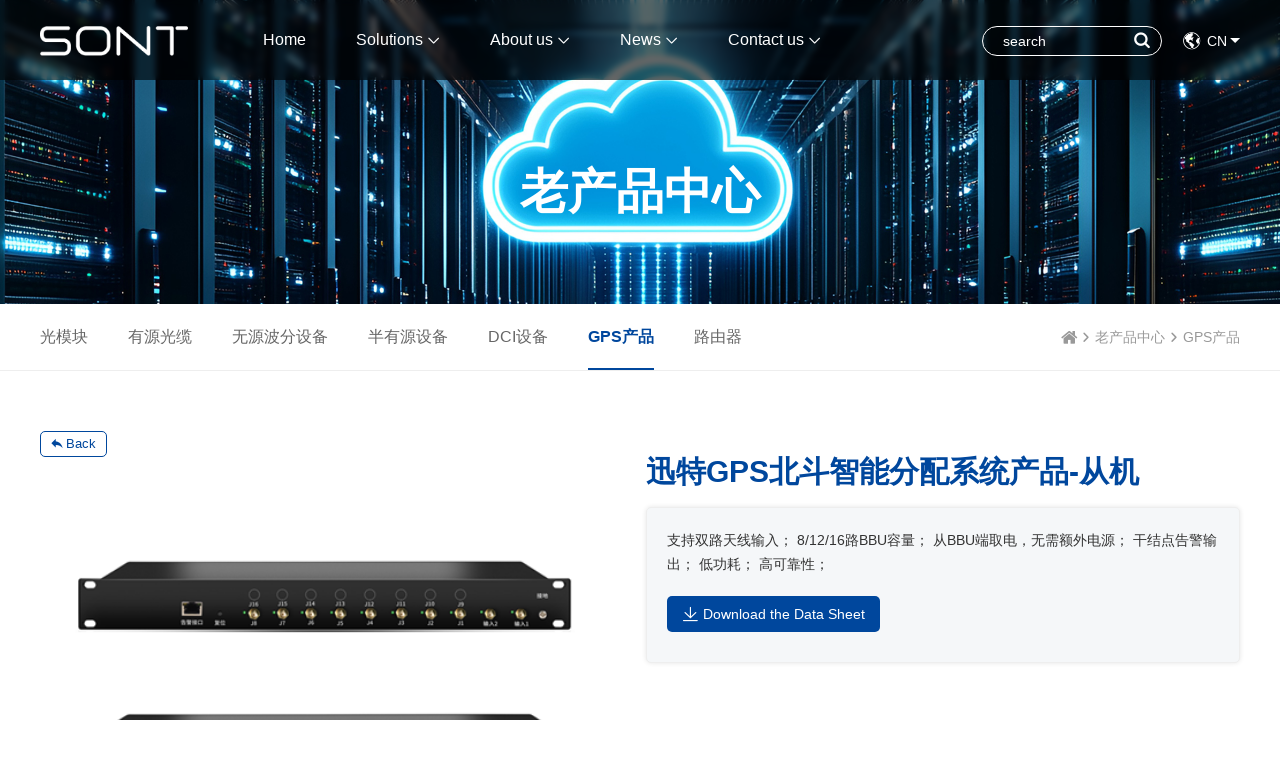

--- FILE ---
content_type: text/html; charset=utf-8
request_url: http://www.sont-tech.com/en/gps-product/265
body_size: 5540
content:
<!doctype html>
<html>
<head>
<meta charset="utf-8">
<meta name="viewport" content="width=device-width,initial-scale=1.0,minimum-scale=1.0,maximum-scale=1.0,user-scalable=no">
<title>迅特GPS北斗智能分配系统产品-从机-SONT Technologies Co., Ltd.</title>
<meta name="description" content="SONT Technologies Co., Ltd.">
<meta name="keywords" content="BBU,容量,低功耗,高可靠性,支持,天线,输入,端取电,无需额外电源,无需,额外,外电,电源,干结点告警输出,干结,结点,告警,输出,功耗,可靠性,可靠,">
<meta name="robots" content="index, follow">
<meta name="apple-mobile-web-app-title" content="深圳市迅特通信技术股份有限公司">
<meta name="application-name" content="深圳市迅特通信技术股份有限公司">
<meta name="twitter:card" content="SONT Technologies Co., Ltd.">
<meta name="twitter:title" content="迅特GPS北斗智能分配系统产品-从机-SONT Technologies Co., Ltd.">
<meta name="twitter:description" content="SONT Technologies Co., Ltd.">
<meta property="og:type" content="product">
<meta property="og:site_name" content="深圳市迅特通信技术股份有限公司">
<meta property="og:url" content="http://www.sont-tech.com/en/gps-product/265">
<meta property="og:title" content="迅特GPS北斗智能分配系统产品-从机-SONT Technologies Co., Ltd.">
<meta property="og:description" content="SONT Technologies Co., Ltd.">
<link href="http://www.sont-tech.com/en/gps-product/265" rel="canonical">
<link rel="alternate" hreflang="en" href="http://www.sont-tech.com/gps-product/265">
<link rel="alternate" hreflang="en" href="http://www.sont-tech.com/endel/gps-product/265">
<meta name="generator" content="QibuCore" />
<meta name="author" content="深圳市迅特通信技术股份有限公司 http://www.sont-tech.com" />
<link href="http://www.sont-tech.com/Data/sont/template/en/js/animate.css" rel="stylesheet" type="text/css" />
<link href="http://www.sont-tech.com/Data/sont/template/en/css/iconfont.css?1" rel="stylesheet" type="text/css" />
<link href="http://www.sont-tech.com/Data/sont/template/en/js/swiper-bundle.css" rel="stylesheet" type="text/css" />
<link href="http://www.sont-tech.com/Data/sont/template/en/css/style.css?1111111111" rel="stylesheet" type="text/css" />
<link href="http://www.sont-tech.com/Data/sont/template/en/css/sj.css?111" rel="stylesheet" type="text/css" />
<!---------------------------JavaScript Stra--------------------------->
<script src="http://www.sont-tech.com/Data/sont/template/en/js/jquery-1.8.3.min.js"></script>
<script src="http://www.sont-tech.com/Data/sont/template/en/js/swiper-bundle.min.js"></script>
<script src="http://www.sont-tech.com/Data/sont/template/en/js/tpgd.js"></script>
<script src="http://www.sont-tech.com/Data/sont/template/en/js/zdy.js"></script>
<!---------------------------JavaScript End--------------------------->

    


</head>
<body>
<!--<div class="jg_bg">
<div class="jg">
    <div class="ml1">
    ECOC2025
</div>
<div class="ml1_1">
    Welcome to our booth
</div>
<div class="ml1_2">
    #C3420
</div>
<div class="ml2">
    &nbsp;29 SEPTEMBER -1 0CTOBER, 2025<br/>COPENHAGEN, DENMARK
</div>
    <div class="ml3">
        <a href="news" class="on"><span>View More</span></a>
        <a href="javascript:void(0);"><span>Close</span></a>
    </div>
</div>
</div>
<script>
var ccc = window.sessionStorage;
if (!ccc.getItem("aaa")){$('.jg_bg').show();}else{$('.jg_bg').hide();};
</script>
<script>
$('.jg .ml3 a').click(function(){
    ccc.setItem("aaa", true);
    $('.jg_bg').hide();
});
</script>-->
<div class="top_bg">
<div class="top_h w1200">
    <div class="logo_dh">
        <div class="logo"><a href="http://www.sont-tech.com/en/"><img src="http://www.sont-tech.com/Data/sont/template/en/img/logo.png"/></a></div>
        <div class="dh">
            <ul>
        <li class=""><p><a href="http://www.sont-tech.com/en/" title="Home">Home</a></p>
        </li>
        <li class=""><p><a href="http://www.sont-tech.com/en/solutions.html" title="Solutions">Solutions</a></p>
            <div class="dh_fl">
            <ul>
			<li><a href="http://www.sont-tech.com/en/solutions.html" title="AI and Data center">AI and Data center</a>
            <div class="dh_fl">
                <ul>
                    <li><a href="http://www.sont-tech.com/en/solutions/16t_55886.html" rel="nofollow" title="1.6T">1.6T</a>
                    </li>
                    <li><a href="http://www.sont-tech.com/en/solutions/800g-ai-data-center.html#cplbdw" title="800G">800G</a>
                    </li>
                    <li><a href="http://www.sont-tech.com/en/solutions/400g.html#cplbdw" title="400G">400G</a>
                    </li>
                    <li><a href="http://www.sont-tech.com/en/solutions/200g-ai-data-center.html#cplbdw" title="200G">200G</a>
                    </li>
                    <li><a href="http://www.sont-tech.com/en/solutions/100g.html#cplbdw" title="100G">100G</a>
                    </li>
                </ul>
            </div>
			</li>
			<li><a href="http://www.sont-tech.com/en/solutions/cabled-module.html" title="Cabled module">Cabled module</a>
            <div class="dh_fl">
                <ul>
                    <li><a href="http://www.sont-tech.com/en/solutions/aoc.html" title="AOC">AOC</a>
            <div class="dh_fl">
                <ul>
                    <li><a href="http://www.sont-tech.com/en/solutions/800g-aoc.html#cplbdw" title="800G">800G</a></li>
                    <li><a href="http://www.sont-tech.com/en/solutions/400g-aoc.html#cplbdw" title="400G">400G</a></li>
                    <li><a href="http://www.sont-tech.com/en/solutions/200g-aoc.html#cplbdw" title="200G">200G</a></li>
                    <li><a href="http://www.sont-tech.com/en/solutions/100g-aoc.html#cplbdw" title="100G">100G</a></li>
                    <li><a href="http://www.sont-tech.com/en/solutions/40g_51159.html#cplbdw" rel="nofollow" title="40G">40G</a></li>
                    <li><a href="http://www.sont-tech.com/en/solutions/25g-aoc.html#cplbdw" title="25G">25G</a></li>
                    <li><a href="http://www.sont-tech.com/en/solutions/10g-aoc.html#cplbdw" title="10G">10G</a></li>
                </ul>
            </div>
                    </li>
                    <li><a href="http://www.sont-tech.com/en/solutions/aec.html" title="AEC">AEC</a>
            <div class="dh_fl">
                <ul>
                    <li><a href="http://www.sont-tech.com/en/solutions/800g-aec.html#cplbdw" title="800G">800G</a></li>
                    <li><a href="http://www.sont-tech.com/en/solutions/400g-aec.html#cplbdw" title="400G">400G</a></li>
                </ul>
            </div>
                    </li>
                </ul>
            </div>
			</li>
			<li><a href="http://www.sont-tech.com/en/solutions/telecom.html" title="Telecom">Telecom</a>
            <div class="dh_fl">
                <ul>
                    <li><a href="http://www.sont-tech.com/en/solutions/100g-telecom.html#cplbdw" title="100G">100G</a>
                    </li>
                    <li><a href="http://www.sont-tech.com/en/solutions/40g.html#cplbdw" title="40G">40G</a>
                    </li>
                    <li><a href="http://www.sont-tech.com/en/solutions/25g.html#cplbdw" title="25G">25G</a>
                    </li>
                    <li><a href="http://www.sont-tech.com/en/solutions/10g.html#cplbdw" title="10G">10G</a>
                    </li>
                </ul>
            </div>
			</li>
            </ul>
            </div>
        </li>
        <li class=""><p><a href="http://www.sont-tech.com/en/about.html" title="About us">About us</a></p>
            <div class="dh_fl">
            <ul>
			<li><a href="http://www.sont-tech.com/en/about.html" title="Company Profile">Company Profile</a>
			</li>
			<li><a href="http://www.sont-tech.com/en/about/culture.html" title="Corporate Culture">Corporate Culture</a>
			</li>
			<li><a href="http://www.sont-tech.com/en/about/quailty.html" title="Quailty">Quailty</a>
			</li>
			<li><a href="http://www.sont-tech.com/en/about/esg.html" title="ESG">ESG</a>
			</li>
			<li><a href="http://www.sont-tech.com/en/about/partner.html" title="Become a Partner">Become a Partner</a>
			</li>
            </ul>
            </div>
        </li>
        <li class=""><p><a href="http://www.sont-tech.com/en/news.html" title="News">News</a></p>
            <div class="dh_fl">
            <ul>
			<li><a href="http://www.sont-tech.com/en/news.html" rel="nofollow" title="Company News">Company News</a>
			</li>
			<li><a href="http://www.sont-tech.com/en/news/industry-news.html" rel="nofollow" title="Industry News">Industry News</a>
			</li>
            </ul>
            </div>
        </li>
        <li class=""><p><a href="http://www.sont-tech.com/en/contact.html" title="Contact us">Contact us</a></p>
            <div class="dh_fl">
            <ul>
			<li><a href="http://www.sont-tech.com/en/contact.html" title="Contact us">Contact us</a>
			</li>
			<li><a href="http://www.sont-tech.com/en/contact/jobs.html" title="Talent recruitment">Talent recruitment</a>
            <div class="dh_fl">
                <ul>
                    <li><a href="http://www.sont-tech.com/en/contact/social-recruitment.html" rel="nofollow" title="Social Recruitment">Social Recruitment</a>
                    </li>
                    <li><a href="http://www.sont-tech.com/en/contact/campus-recruitment.html" rel="nofollow" title="Campus Recruitment">Campus Recruitment</a>
                    </li>
                </ul>
            </div>
			</li>
            </ul>
            </div>
        </li>
            </ul>
        </div>
    </div>
    <div class="ss_yy">
    <div class="top_ss">
        <form action="http://www.sont-tech.com/en/solutions">
            <input type="text" name="keyword" placeholder="search">
            <a onclick="$('.top_ss form').submit();" href="javascript:;" class="iconfont icon-sousuox"></a>
        </form>
    </div>
    <div class="language">
        <a href="http://cn.sont-tech.com" target="_blank"><i class="iconfont icon-yuyan"></i><span>CN</span></a>
    </div>
    </div>
</div>
</div>
<div class="bat">
    <div class="img"><img src="/Data/sont-tech/upload/image/20250512/5.jpg" alt="老产品中心"/></div>
    <div class="txt">
        <div class="txt2">
            <div class="ml1">老产品中心</div>
        </div>
    </div>
</div>
<div class="ny_dqlj_bg">
    <div class="ny_dqlj_bg2 w1200">
        <div class="ny_dqlj">
           <a href="http://www.sont-tech.com/en/"><em class="iconfont icon-zhuye"></em></a>
        <i class="iconfont icon-jiantouyou-copy-copy-copy"></i><a href=&quot;http://www.sont-tech.com/en/products2.html&quot; title=&quot;老产品中心&quot;>老产品中心</a>
        <i class="iconfont icon-jiantouyou-copy-copy-copy"></i><a href=&quot;http://www.sont-tech.com/en/products2/gps-product.html&quot; title=&quot;GPS产品&quot;>GPS产品</a>
        </div>
        <div class="ny_fl">
            <ul>
<li ><a href="http://www.sont-tech.com/en/products2.html" title="光模块">光模块</a></li>
<li ><a href="http://www.sont-tech.com/en/products2/active-optical-cable.html" title="有源光缆">有源光缆</a></li>
<li ><a href="http://www.sont-tech.com/en/products2/wave-division-equipment.html" title="无源波分设备">无源波分设备</a></li>
<li ><a href="http://www.sont-tech.com/en/products2/semi-active-equipment.html" title="半有源设备">半有源设备</a></li>
<li ><a href="http://www.sont-tech.com/en/products2/dci-device.html" title="DCI设备">DCI设备</a></li>
<li class=on><a href="http://www.sont-tech.com/en/products2/gps-product.html" title="GPS产品">GPS产品</a></li>
<li ><a href="http://www.sont-tech.com/en/products2/router.html" title="路由器">路由器</a></li>
            </ul>
        </div>
    </div>
</div>
<div class="ny_cp_xq_bg w1200 top60">
<div class="back"><a href="http://www.sont-tech.com/en/products2/gps-product.html" title="GPS产品"><i class="iconfont icon-ffanhui-"></i>Back</a></div>
<div class="ny_cp_xq">
<div class="img"><img src="/Data/sont-tech/upload/image/20220812/20211026164617_3593.png" alt="迅特GPS北斗智能分配系统产品-从机"/></div>
<div class="txt">
    <div class="ml1 ny_bt3">迅特GPS北斗智能分配系统产品-从机</div>
    <div class="ml2_bg">
        <div class="ml2">
<p>
    支持双路天线输入； 8/12/16路BBU容量； 从BBU端取电，无需额外电源； 干结点告警输出； 低功耗； 高可靠性；
</p>
        </div>
        <div class="ml3"><a href="javascript:;"><i class="iconfont icon-xiazai1"></i>Download the Data Sheet</a></div>
    </div>
</div>
</div>
</div>
<div class="cp_ly_bg">
<div class="cp_ly">
<div class="lb">
    <i class="iconfont icon-guanbi cp_ly_gb" onclick="hide_tc($('.cp_ly_bg'));"></i>
    <div class="bt">MESSAGE</div>
    <form id="feedback" class="layui-form feedback" autocomplete="off">
<input name="__RequestVerificationToken" type="hidden" value="CfDJ8Et-VFEE-WBOiQ5AC6wybz95aolws2KH8hmTyAp3frPJxcCKqyKQ0XBk9y6c_HL2kQTgQmlpAbU5YcuoQK89N5yGmTHuB09UcZkPJcrWZI6_OjoeFOAljExfRqw02cDDqB8fk9M7jjPHR3qn7-KGwpo" />
<input type="hidden" id="feedbacktitle" name="feedbacktitle" value="GPS产品">
        <ul>
            <li class="pc sj"><input type="text" name="title" value="迅特GPS北斗智能分配系统产品-从机"></li>
            <li><input type="text" name="username" placeholder="Contacts*" lay-verify="required" lay-reqtext="Please enter contact person" lay-vertype="tips" class="layui-input"></li>
            <li><input type="text" name="phone" placeholder="Telephone*" lay-verify="required|phone" lay-reqtext="Please enter contact person" lay-vertype="tips" class="layui-input"></li>
            <li><input type="text" name="email" placeholder="Email*" lay-verify="required|email" lay-reqtext="Please enter email address" lay-vertype="tips" class="layui-input"></li>
            <li class="button"><button type="submit" lay-submit lay-filter="formSubmit" class="layui-btn">Submit</button></li>
        </ul>
    </form>
</div>
</div>    
</div>
<link href="http://www.sont-tech.com/Data/sont/template/en/js/layui/css/layui.css" type="text/css" rel="stylesheet" />
<script src="http://www.sont-tech.com/Data/sont/template/en/js/layui/layui.js" type="application/javascript"></script>
<script>
  layui.use(['form', 'layer'], function(){
    var form = layui.form;
    var layer = layui.layer;
    form.config.verify = {
      required: [/[\S]+/, 'This field is required'],
      phone: [/^1\d{10}$|^(\(\+?\d{2,3}\))?\s?\d{1,15}$/, 'Please enter a valid phone number'],
      email: [/^[a-zA-Z0-9_.-]+@[a-zA-Z0-9-]+(\.[a-zA-Z0-9-]+)*\.[a-zA-Z0-9]{2,6}$/, 'Please enter a valid email address']
    };
    form.on('submit(formSubmit)', function(data){
      const formData = data.field;
        if($('.ny_cp_xq .txt .ml3 a').attr('wj')){
      downloadFile({
            fileUrl: $('.ny_cp_xq .txt .ml3 a').attr('wj'),
            fileName: $('.ny_cp_xq .txt .ml3 a').attr('wj').split('/').pop(),
        onComplete: function() {
          submitDataToBackend(formData);
          hide_tc($('.cp_ly_bg'));
          localStorage.setItem("shijian", new Date().getTime());
        }
      });
        }else{
          submitDataToBackend(formData);
          hide_tc($('.cp_ly_bg'));
          localStorage.setItem("shijian", new Date().getTime());
        };
      return false;
    });
    function submitDataToBackend(data){
        $('#feedback').submit();
    }
  });
    function downloadFile(options) {
      var link = document.createElement('a');
      link.href = options.fileUrl;
      link.download = options.fileName;
      link.style.display = 'none';
      document.body.appendChild(link);
      link.addEventListener('click', function() {
        setTimeout(options.onComplete, 1000);
      });
      link.click();
      document.body.removeChild(link);
    }
  $('.ny_cp_xq .txt .ml3 a').click(function(){
    if(new Date().getTime()-localStorage.getItem("shijian")<3600000){
        if($('.ny_cp_xq .txt .ml3 a').attr('wj')){
          downloadFile({
            fileUrl: $('.ny_cp_xq .txt .ml3 a').attr('wj'),
            fileName: $('.ny_cp_xq .txt .ml3 a').attr('wj').split('/').pop(),
          });
        }else{
            layer.msg('Download failed, no data manual available at the moment!', {
          icon: 0,
              time: 2000
            });
        }
        }else{
            show_tc($('.cp_ly_bg'));
        };
  });
  </script>






<div class="ny_cp_xq2 w1200 top60">
<div class="bt ny_bt3">Product Features</div>
<div class="lb">

<!--<br/><br/>
<p>
    <img src="/Data/sont-tech/upload/image/20220812/20211028145448_9843.png" alt=""/> 
</p>
<p>
    lGPS/北斗双天线接入
</p>
<p>
    l天线与主机间馈线距离可支持200米及以上
</p>
<p>
    l同一套GPS/北斗分路系统内BBU搜星数量差异小于2颗
</p>
<p>
    l天线支持智能选择，也可人工切换
</p>
<p>
    <br/> 
</p>
<p>
    <img src="/Data/sont-tech/upload/image/20220812/20211028145502_0312.png" alt=""/> 
</p>
<p>
    l清晰LED显示屏，实时显示目前的主备机天线定位状态，经纬度、海拔信息、搜星颗数
</p>
<p>
    l可显示主备路天线工作链路是否正常，以及告警信息
</p>
<p>
    l不同颜色指示灯，显示天线，BBU接入，电源等状态
</p>
<p>
    <br/> 
</p>
<p>
    <img src="/Data/sont-tech/upload/image/20220812/20211028145509_7031.png" alt=""/> 
</p>
<p>
    l8~16端口可供选择
</p>
<p>
    l任意端口都支持从机，8口主机+8口从机可支持64路BBU
</p>
<p>
    l双电源，双放大模块，从机输入信号双路备份，最大限度保障业务安全
</p>
<p>
    l主机掉电不掉业务，可通过从机供电确保业务正常
</p>
<p>
    <br/> 
</p>
<p>
    <img src="/Data/sont-tech/upload/image/20220812/20211028145518_9218.png" alt=""/> 
</p>
<p>
    lWEB网管采用图形化界面显示设备组网拓扑图
</p>
<p>
    l可查询设备状态、数据配置情况、告警信息
</p>
<p>
    l存储近一个月告警信息并分类，具备回看功能
</p>
<p>
    l可通过有线传输方式接入自身网管且能通过干接点接入主设备厂家网管
</p>-->
</div>
</div>
<div class="ny_cp_xq3 w1200 top60">
<div class="bt ny_bt3">Applications</div>
<div class="lb"><p>
    <img src="/Data/sont-tech/upload/image/20220812/20211028145534_5312.png" alt="" width="500px" height="242px" title="" align=""/> 
</p>
<p>
    <br/> 
</p>
<p>
    GPS北斗智能分配系统应用场景
</p>
<p>
    <br/> 
</p>
<p>
    <img src="/Data/sont-tech/upload/image/20220812/20211028145603_1718.png" alt="" width="500px" height="217px" title="" align=""/> 
</p></div>
</div>
<div class="ny_cp_xq4_bg pdt60">
<div class="ny_cp_xq4 w1200">
<div class="bt ny_bt4">Related Products</div>
<div class="lb">
    <ul>
        <li>
        <a href="http://www.sont-tech.com/en/gps-product/264-535023.html" title="迅特GPS北斗智能分配系统产品-主机">
            <div class="img"><img src="/Data/sont-tech/upload/image/20220812/20211026153151_3281.png" alt="迅特GPS北斗智能分配系统产品-主机"/></div>
            <div class="txt">迅特GPS北斗智能分配系统产品-主机</div>
        </a>
        </li>
    </ul>
</div>
</div>
</div>


<div class="sy_lx_bg">
<div class="sy_lx w1200 pdt80">
    <div class="sy_bt">
        <div class="ml1">Contact US</div>
    </div>
    <div class="txt"><a href="mailto:sales@sont-tech.com" class="iconfont icon-youxiang"></a></div>
</div>
</div>
<div class="foot_bg w1200">
<div class="foot1">
    <div class="foot_logo"><a href="http://www.sont-tech.com/en/"><img src="http://www.sont-tech.com/Data/sont/template/en/img/foot_logo.png"/></a></div>
    <div class="foot_sm">
        <ul>
            <li><a href="#" class="iconfont icon-facebook"></a></li>
            <li><a href="#" class="iconfont icon-Linkedin"></a></li>
            <li><a href="#" class="iconfont icon-tuite"></a></li>
            <li><a href="#" class="iconfont icon-youtube"></a></li>
        </ul>
    </div>
</div>
<div class="foot2">

</div>
</div>

    
<script type="text/javascript" charset="UTF-8" src="/lib/jquery-form/jquery.form.js"></script>
<script type="text/javascript" charset="UTF-8" src="/lib/jquery-validation/dist/jquery.validate.min.js"></script>
<script type="text/javascript" src="http://www.sont-tech.com/Data/sont/template/en/js/feedback.en.js"></script>


</body>
</html>

--- FILE ---
content_type: text/css
request_url: http://www.sont-tech.com/Data/sont/template/en/css/iconfont.css?1
body_size: 635
content:
@font-face {
  font-family: "iconfont"; /* Project id 4953709 */
  src: url('//at.alicdn.com/t/c/font_4953709_1tw3el7z7a3.woff2?t=1754643975089') format('woff2'),
       url('//at.alicdn.com/t/c/font_4953709_1tw3el7z7a3.woff?t=1754643975089') format('woff'),
       url('//at.alicdn.com/t/c/font_4953709_1tw3el7z7a3.ttf?t=1754643975089') format('truetype');
}

.iconfont {
  font-family: "iconfont" !important;
  font-size: 16px;
  font-style: normal;
  -webkit-font-smoothing: antialiased;
  -moz-osx-font-smoothing: grayscale;
}

.icon-yuyan:before {
  content: "\e61b";
}

.icon-jiashuliang:before {
  content: "\e633";
}

.icon-reduce:before {
  content: "\e609";
}

.icon-xiangsujiantou-shang:before {
  content: "\e653";
}

.icon-yuan:before {
  content: "\e607";
}

.icon-daohang:before {
  content: "\e642";
}

.icon-riqi:before {
  content: "\e7bc";
}

.icon-emailicon:before {
  content: "\e61f";
}

.icon-chuanzhen:before {
  content: "\e608";
}

.icon-Web:before {
  content: "\e610";
}

.icon-gongchang:before {
  content: "\e620";
}

.icon-telephone:before {
  content: "\e680";
}

.icon-jiantou-left:before {
  content: "\e601";
}

.icon-jiantou:before {
  content: "\e606";
}

.icon-xiazai1:before {
  content: "\e62b";
}

.icon-zhuye:before {
  content: "\e648";
}

.icon-ic_calendar:before {
  content: "\e611";
}

.icon-jia1:before {
  content: "\e711";
}

.icon-renyuan:before {
  content: "\e689";
}

.icon-ffanhui-:before {
  content: "\e605";
}

.icon-jianqu:before {
  content: "\e604";
}

.icon-jiantouyou-copy-copy-copy:before {
  content: "\eab5";
}

.icon-next-copy:before {
  content: "\eab4";
}

.icon-next:before {
  content: "\e68b";
}

.icon-youtube:before {
  content: "\eab3";
}

.icon-tuite:before {
  content: "\e602";
}

.icon-facebook:before {
  content: "\e6e5";
}

.icon-Linkedin:before {
  content: "\e684";
}

.icon-youxiang:before {
  content: "\e626";
}

.icon-arrowTop-fill:before {
  content: "\e65d";
}

.icon-arrowTop-fill-copy:before {
  content: "\eab6";
}

.icon-sousuox:before {
  content: "\e625";
}

.icon-guanbi:before {
  content: "\e71f";
}

.icon-iconfontyoujiantou-copy-copy:before {
  content: "\e603";
}

.icon-iconfontyoujiantou-copy-copy-copy:before {
  content: "\eab2";
}

--- FILE ---
content_type: text/css
request_url: http://www.sont-tech.com/Data/sont/template/en/css/style.css?1111111111
body_size: 8984
content:
*{border:0; margin:0; padding:0; outline:0; box-sizing:border-box;}
body,h1,h2,h3,h4,h5,h6,hr,p,blockquote,dl,dt,dd,ul,ol,li,pre,form,input,fieldset,legend,button,textarea,div,img{border:0 none; margin:0; padding:0; box-sizing:border-box; outline:0;}
body,textarea,input,button,select,keygen,legend,pre{font-size:14px;color:#666;outline:0;font-family:'Microsoft YaHei', 'Microsoft YaHei UI', 'WenQuanYi Micro Hei', Arial, sans-serif;}
html,body{width:100%;position:relative;}
html{font-size:calc(100vw / 19.2);scroll-behavior:smooth;}
body{overflow-x:hidden;}
h1,h2,h3,h4,h5,h6{font-weight:normal;}
em{font-style:normal;}
ul,li,ol{list-style:none;}
pre{white-space: pre-wrap;word-wrap: break-word;}

/** 重置超链接元素 **/
a{text-decoration:none;color:#333;}
a:hover{color:#00479d;}

/** 重置表格元素 **/
table{border-collapse:collapse;}
.w1200{width:1200px;max-width: 95%; margin:auto;}
.pdt80{padding-top: 80px;padding-bottom: 80px;}
.pdt60{padding-top: 60px;padding-bottom: 60px;}
.pd95{padding-left: 60px;padding-right: 60px;}
.pd40{padding-left: 40px;padding-right: 40px;}
.top60{padding-top: 60px;}
.bottom60{padding-bottom: 60px;}
.top80{padding-top: 80px;}
.bottom80{padding-bottom: 80px;}

.jg_bg{position: fixed;left: 0;top: 0;right: 0;bottom: 0;z-index: 99999;background: rgba(0, 0, 0, 0.5);}
.jg {background:url(../img/jg_bg.jpg);background-size: 100% 100%;border: 4px solid #dcdcdc;text-align: center;position: absolute;left: 50%;top: 50%;width: 850px;-webkit-transform: translate(-50%, -50%);transform: translate(-50%, -50%);border-radius: 20px;padding: 60px 50px 70px;}
.jg .ml1{font-size: 36px;line-height: 1.6;font-weight: bold;color: #333;text-transform: uppercase;}
.jg .ml1_1{font-size: 30px;line-height: 1.6;color: #333;text-transform: uppercase;}
.jg .ml1_2{font-size: 48px;line-height: 2;font-weight: bold;color: #333;text-transform: uppercase;}
.jg .ml2{font-size: 24px;line-height: 1.6;color: #333;margin-top: 10px;}
.jg .ml3{display: flex;align-items: center;align-content: center;justify-content: center;margin-top: 40px;}
.jg .ml3 a{margin: 0 25px;}
.jg .ml3 a span{display: block;padding: 0 30px;background: #00479d;color: #fff;font-size: 24px;line-height: 48px;-webkit-animation-duration:1s;animation-duration:1s;-webkit-animation-fill-mode:both;animation-fill-mode:both;border-radius: 5px;}
.jg .ml3 a:hover span{-webkit-animation-name:bounceIn;animation-name:bounceIn;}
@-webkit-keyframes bounceIn{0%,20%,40%,60%,80%,to{-webkit-transition-timing-function:cubic-bezier(.215,.61,.355,1);transition-timing-function:cubic-bezier(.215,.61,.355,1);}0%{opacity:0;-webkit-transform:scale3d(.3,.3,.3);transform:scale3d(.3,.3,.3);}20%{-webkit-transform:scale3d(1.1,1.1,1.1);transform:scale3d(1.1,1.1,1.1);}40%{-webkit-transform:scale3d(.9,.9,.9);transform:scale3d(.9,.9,.9);}60%{opacity:1;-webkit-transform:scale3d(1.03,1.03,1.03);transform:scale3d(1.03,1.03,1.03);}80%{-webkit-transform:scale3d(.97,.97,.97);transform:scale3d(.97,.97,.97);}to{opacity:1;-webkit-transform:scaleX(1);transform:scaleX(1);}}
@keyframes bounceIn{0%,20%,40%,60%,80%,to{transition-timing-function:cubic-bezier(.215,.61,.355,1);}0%{opacity:0;transform:scale3d(.3,.3,.3);}20%{transform:scale3d(1.1,1.1,1.1);}40%{transform:scale3d(.9,.9,.9);}60%{opacity:1;transform:scale3d(1.03,1.03,1.03);}80%{transform:scale3d(.97,.97,.97);}to{opacity:1;transform:scaleX(1);}}

.top_bg{position: fixed;left: 0;top: 0;right: 0;z-index: 99;height: 80px;-webkit-transition:0.5s;transition:0.5s;/*border-bottom: 1px solid rgba(0, 0, 0, 0.5);*/background:rgba(0, 0, 0, 0.6);backdrop-filter: blur(3px);-webkit-backdrop-filter: blur(3px);}
.top_h{display: flex;align-items: center;align-content: center;justify-content: space-between;}
.logo_dh{display: flex;align-items: center;align-content: center;}
.logo{}
.logo img{display: block;height:80px;padding: 25px 0;}
.dhan2{display: none;}
.sjdh2{display: none;}
.dh{display: block;margin-left: 50px;}
.dh ul{display: flex;}
.dh ul li{position: relative;}
.dh ul li p a{display:block;line-height:80px;font-size:16px;position:relative;color:#fff;padding:0 25px;-webkit-transition:0.5s;transition:0.5s;}
.dh ul li p a i{font-size: 12px;padding-left: 5px;}
.dh ul li p a:after{content: "";position: absolute;left: 25px;right: 25px;bottom: 22px;height: 2px;background: #fff;-webkit-transform: scale(0, 1);transform: scale(0, 1);opacity: 0;-webkit-transition:0.5s;transition:0.5s;}
.dh ul li:hover p a:after{-webkit-transform: scale(1, 1);transform: scale(1, 1);opacity: 1;}
.dh ul li .dh_fl{position: absolute;left: 50%;top: 80px;width:250px;display: none;margin-left: -125px;padding: 10px 5px 10px;/*backdrop-filter: blur(3px);-webkit-backdrop-filter: blur(3px);*/}
.dh ul li .dh_fl ul{background: rgba(255, 255, 255, 0.9);border-radius: 5px;display: block;box-shadow:0 0 10px rgba(0, 0, 0, 0.1);border-radius: 5px;}
.dh ul li .dh_fl ul li{position: inherit;padding: 0px 12px;}
.dh ul li .dh_fl ul li a{border-bottom: 1px dashed rgba(0, 0, 0, 0.1);font-size: 14px;line-height: 24px;padding: 15px 0; color: #333;display: flex;justify-content: space-between;align-items: center;-webkit-transition:0.5s;transition:0.5s;}
.dh ul li .dh_fl ul li a i{padding-left: 10px;font-size: 12px;color: #999;-webkit-transition:0.5s;transition:0.5s;}
.dh ul li .dh_fl ul li:hover>a{color:#00479d;font-weight: bold;font-size: 16px;}
.dh ul li .dh_fl ul li:hover>a i{color:#00479d;}
.dh ul li .dh_fl ul li .dh_fl{left: 100%;top: 0;margin-left: 0px;height: 1080px;}
.dh ul li .dh_fl ul li .dh_fl:after{content: "";position: absolute;left:-5px;top: 0;bottom: 0;width: 10px;}

.ss_yy{display:flex;align-items:center;align-content:center;}
.top_ss{position: relative;height: 30px;}
.top_ss form{width: 180px;height: 30px;border-radius: 15px;border: 1px solid #fff;-webkit-transition:0.5s;transition:0.5s;overflow: hidden;}
.top_ss form input[type='text']{font-size:14px;width:100%;height:28px;line-height:28px;padding:0 50px 0 20px;color:#fff;background:none;}
.top_ss form input[type='text']::-webkit-input-placeholder{color: #fff;}
.top_ss form input[type='text']:-moz-placeholder{color: #fff;}
.top_ss form input[type='text']::-moz-placeholder{color: #fff;}
.top_ss form input[type='text']:-ms-input-placeholder{color: #fff;}
.top_ss form a{position: absolute;right: 0px;top:0px;display: flex;align-items: center;justify-content:center;width: 40px;font-size: 18px;height: 28px;color: #fff;-webkit-transition:0.5s;transition:0.5s;}
.language{margin-left:20px;}
.language a{display:flex;align-items:center;align-content:center;font-size:14px;line-height:30px;color:#fff;}
.language a i{font-size:20px;padding-right:5px;}
.language a span{padding-right:13px;position:relative;}
.language a span:after{content:"";position:absolute;right:0;top:50%;margin-top:-3px; border:5px solid transparent;border-top-color:#fff;}

.banner{width:100%;overflow:hidden;position:relative;}
.banner ul{}
.banner ul li{overflow:hidden;position:relative;background: #333;}
.banner ul li .img{overflow: hidden;}
.banner ul li .img img{display:block; width:100%;height:100%;-o-object-fit: cover;-webkit-object-fit: cover;object-fit: cover;opacity: 0;position: relative;z-index: 3;}
.banner ul li .img video{display:block; width:100%;height:100%;-o-object-fit: cover;-webkit-object-fit: cover;object-fit: cover;}
.banner ul li .txt{position: absolute;left:0;bottom: 0;right: 0;top: 0;z-index: 4;display: flex;align-items: center;align-content: center;justify-content: center;}
.banner ul li .txt .txt2{width:1200px;max-width: 95%;text-align: center;}
.banner ul li .txt .ml1{font-size: 30px;line-height: 1.6;color: #fff;}
.banner ul li .txt .ml2{font-size: 30px;line-height: 1.6;color: #fff;margin-top: 10px;}
.banner ul li.swiper-slide-active .txt .ml1{-webkit-animation-name:fadeInUp;animation-name:fadeInUp;-webkit-animation-duration:1s;animation-duration:1s;-webkit-animation-delay: 0.5s;animation-delay: 1.5s;-webkit-animation-fill-mode:both;animation-fill-mode:both;}
.banner ul li.swiper-slide-active .txt .ml2{-webkit-animation-name:fadeInUp;animation-name:fadeInUp;-webkit-animation-duration:1s;animation-duration:1s;-webkit-animation-delay: 0.75s;animation-delay: 1.75s; -webkit-animation-fill-mode:both;animation-fill-mode:both;}
.bandd{position:absolute; left:0; bottom:40px!important; width:100%; text-align:center; z-index:5;display: flex;align-items: center;justify-content: center;}
.bandd span{z-index:2;cursor:pointer;margin:0 10px!important;width:8px;height:8px;position:relative;-webkit-transition:0.5s;transition:0.5s;background:rgba(255, 255, 255, 0.3);opacity: 1!important;}
.bandd span.swiper-pagination-bullet-active{background:#fff;}
.bandd span:after{content: "";position: absolute;left: -6px;top: -6px;border: 1px solid #fff;width: 18px;height: 18px;border-radius: 50%;-webkit-transform: scale(0);transform: scale(0);-webkit-transition:0.5s;transition:0.5s;}
.bandd span.swiper-pagination-bullet-active:after{-webkit-transform: scale(1);transform: scale(1);}
.banz,.bany{position:absolute; top:50%; width:50px; height:50px;margin-top: -25px; opacity:0;  -webkit-transition:0.5s;transition:0.5s; cursor:pointer; z-index:5;font-size: 20px;line-height:50px;text-align: center;color: #fff;background: rgba(0, 0, 0, 0.3);border-radius: 50%;}
.banz{left:3%;}
.bany{right:3%;}
.banner:hover .banz,.banner:hover .bany{opacity:1;}
/* 碎片容器样式 */
.fragments-container{position: absolute;top: 0;left: 0;width: 100%;height: 100%;display: grid;z-index: 2;pointer-events: none;}
/* 碎片样式 */
.fragment{background-repeat: no-repeat;will-change: transform, opacity;backface-visibility: hidden;overflow: hidden;transition: all 1s cubic-bezier(0.25, 0.1, 0.25, 1);opacity: 0;border: 1px solid rgba(255, 255, 255, 0.1);}


.sy_bt{text-align: center;}
.sy_bt .ml1{font-size: 42px;line-height: 1;color: #00479d;font-weight: bold;}
.sy_bt .ml2{font-size: 16px;line-height: 1.6;color: #777;margin-top: 30px;}

.sy_solutions_bg{}
.sy_solutions{}
.sy_solutions .lb{margin-top: 50px;}
.sy_solutions .lb ul{display: flex;}
.sy_solutions .lb ul li{width: 32%;margin-right: 2%;position: relative;border-radius: 10px;overflow: hidden;}
.sy_solutions .lb ul li:nth-child(3n){margin-right: 0;}
.sy_solutions .lb ul li .img{overflow: hidden;}
.sy_solutions .lb ul li .img img{display: block;width: 100%;-webkit-transition:0.5s;transition:0.5s;}
.sy_solutions .lb ul li:hover .img img{-webkit-transform:scale(1.1);transform:scale(1.1);}
.sy_solutions .lb ul li .txt{position: absolute;left: 0;top: 0;right: 0;bottom: 0;/*background:rgba(0,0,0,0.5);*/-webkit-transition:0.5s;transition:0.5s;}
.sy_solutions .lb ul li .txt2{position: absolute;left: 0;top: 100%;right: 0;text-align: center;padding:0 40px;margin-top: -72px;-webkit-transition:0.5s;transition:0.5s;}
.sy_solutions .lb ul li .txt .ml1{font-size: 24px;line-height: 32px;color: #fff;font-weight: bold;}
.sy_solutions .lb ul li .txt .ml2{font-size: 14px;line-height: 1.6;color: #fff;margin-top: 50px;-webkit-transition:0.5s;transition:0.5s;}
.sy_solutions .lb ul li:hover .txt2{top: 40%;margin-top: 0px;}
.sy_solutions .lb ul li:hover .txt .ml2{margin-top: 10px;}
.sy_solutions .lb ul li:hover .txt{backdrop-filter: blur(5px);-webkit-backdrop-filter: blur(5px);}

.sy_xw_bg{background: #ededed;}
.sy_xw_bg .lb_bg{margin-top: 60px;display: flex;justify-content: space-between;}
.sy_xw_bg .lb{width: 49%;}
.sy_xw_bg .lb .tp{border-radius: 10px;overflow: hidden;position: relative;}
.sy_xw_bg .lb .tp img{display: block;width: 100%;-webkit-transition:0.5s;transition:0.5s;}
.sy_xw_bg .lb .tp:hover img{-webkit-transform:scale(1.1);transform:scale(1.1);}
.sy_xw_bg .lb .tp p{position: absolute;left: 0;top: 0;right: 0;bottom: 0;display: flex;align-items: center;align-content: center;justify-content: center;text-align: center;font-size: 30px;line-height: 1px;color: #fff;font-weight: bold;}
.sy_xw_bg .lb ul{}
.sy_xw_bg .lb ul li{margin-top: 40px;border-bottom: 1px solid #333;}
.sy_xw_bg .lb ul li .txt1{display: flex;align-items: center;align-content: center;}
.sy_xw_bg .lb ul li .txt1 .rqsj{width: 85px;height: 85px;border: 1px solid #333;display: flex;align-items: center;align-content: center;justify-content: center;flex-wrap: wrap;text-align: center;border-radius: 10px;}
.sy_xw_bg .lb ul li .txt1 .rqsj span{width: 100%;font-size: 50px;color: #333;line-height: 1;font-weight: bold;}
.sy_xw_bg .lb ul li .txt1 .rqsj p{width: 100%;font-size: 14px;color: #333;line-height: 1;padding: 5px 0;}
.sy_xw_bg .lb ul li .txt1 .btms{flex:1;overflow: hidden;width: 100%;padding-left: 15px;}
.sy_xw_bg .lb ul li .txt1 .btms .bt{font-size: 24px;line-height: 1.6;color: #333;font-weight: bold;-webkit-transition:0.5s;transition:0.5s;}
.sy_xw_bg .lb ul li .txt1 .btms .ms{font-size: 14px;line-height: 1.6;color: #333;display: -webkit-box;-webkit-box-orient: vertical;-webkit-line-clamp: 2;overflow: hidden;}
.sy_xw_bg .lb ul li .txt2{display: flex;justify-content: flex-end;padding: 20px 0;}
.sy_xw_bg .lb ul li .txt2 p{display: flex;align-items: center;align-content: center;justify-content: center;font-size: 14px;line-height: 24px;color: #00479d;font-weight: bold;}
.sy_xw_bg .lb ul li .txt2 p span{}
.sy_xw_bg .lb ul li .txt2 p i{-webkit-transition:0.5s;transition:0.5s;}
.sy_xw_bg .lb ul li .txt2 p:hover i{padding-left: 10px;}
.sy_xw_bg .lb ul li .txt1 .btms .bt:hover{color: #00479d;}

.sy_lx_bg{background: url('../img/sy_lx_bg.jpg') center center / cover no-repeat;}
.sy_lx{}
.sy_lx .sy_bt .ml1{color: #7fd1ff;}
.sy_lx .txt{display: flex;align-items: center;align-content: center;justify-content: center;text-align: center;}
.sy_lx .txt a{font-size: 48px;line-height: 1;color: #7fd1ff;margin-top: 20px;}

.foot_bg{padding-top: 30px;}
.foot1{display: flex;align-items: center;align-content: center;justify-content: space-between;border-bottom: 1px solid #d9d9d9;padding: 20px 0;}
.foot_logo{}
.foot_logo img{display: block;height: 28px;}
.foot_sm{}
.foot_sm ul{display: flex;}
.foot_sm ul li{margin-left: 20px;}
.foot_sm ul li a{width: 30px;height: 30px;border: 1px solid #333;border-radius: 5px;display: flex;align-items: center;align-content: center;justify-content: center;text-align: center;font-size: 24px;color: #333;}
.foot2{font-size: 14px;line-height: 2;color: #333;text-align: center;padding: 30px 0;}

.bat{overflow: hidden;position: relative;}
.bat .img{overflow: hidden;}
.bat .img img{display:block; width:100%;height:100%;-o-object-fit: cover;-webkit-object-fit: cover;object-fit: cover;}
.bat .txt{position: absolute;left: 0;top: 80px;right: 0;bottom: 0;display: flex;align-items: center;align-content: center;justify-content: center;text-align: center;}
.bat .txt .ml1{font-size: 48px;line-height: 1.6;color: #fff;font-weight: bold;}

.ny_dqlj_bg{border-bottom: 1px solid #eee;background: #fff;}
.ny_dqlj_bg2{display: flex;justify-content: space-between;flex-direction: row-reverse;}
.ny_dqlj{display: flex;align-items: center;height: 66px;}
.ny_dqlj em{line-height: 24px;font-size: 16px;color: #999;}
.ny_dqlj i{line-height: 24px;font-size: 18px;color: #999;}
.ny_dqlj span{font-size:14px;color:#999;line-height: 24px;}
.ny_dqlj a{font-size:14px;color:#999;line-height: 24px;-webkit-transition:0.5s;transition:0.5s;}
.ny_dqlj a:hover{color:#00479d;}
.ny_fl{}
.ny_fl ul{display: flex;align-items: center;justify-content: center;}
.ny_fl ul li{position: relative;z-index: 1;margin-right:40px;}
.ny_fl ul li a{display: block;font-size: 16px;line-height: 66px;color: #666;position: relative;-webkit-transition:0.5s;transition:0.5s;}
.ny_fl ul li a:after{content:"";position: absolute;right: 0;bottom: 0px;width: 0;border-bottom: 2px solid #00479d;-webkit-transition:0.5s;transition:0.5s;}
.ny_fl ul li:hover a{color: #00479d;}
.ny_fl ul li:hover a:after{width: 100%;left: 0;right: auto;}
.ny_fl ul li.on a{color: #00479d;font-weight: bold;}
.ny_fl ul li.on a:after{width: 100%;left: 0px;}

.ny_bt{font-size: 30px;line-height: 1.6;color: #00479d;font-weight: bold;border-bottom: 3px solid #eee;padding-bottom: 20px;position: relative;}
.ny_bt:before{content: "";position: absolute;bottom: -3px;left: 0;width: 120px;height: 6px;background: #00479d;}

.ny_bt2{font-size: 24px;line-height: 1.6;color: #00479d;font-weight: bold;margin-bottom: 30px;}
.ny_bt3{font-size: 30px;line-height: 1;color: #00479d;font-weight: bold;}
.ny_bt3.center{text-align: center;}
.ny_bt4{font-size: 20px;line-height: 1;color: #00479d;font-weight: bold;}

.ny_cp1{}
.ny_cp1 .lb{display: flex;align-items: center;align-content: center;justify-content: space-between;margin-top: 35px;}
.ny_cp1 .lb .img{width: 46%;overflow: hidden;border-radius: 10px;}
.ny_cp1 .lb .img img{display:block; width:100%;height:100%;-o-object-fit: cover;-webkit-object-fit: cover;object-fit: cover;}
.ny_cp1 .lb .txt{width: 54%;padding-left: 40px;font-size: 16px;line-height: 2;color: #666;}

.ny_cp2{}
.ny_cp2 .lb{font-size: 16px;line-height: 2;color: #666;}
.ny_cp2 .lb table{border: 1px solid #e5e5e5;border-width: 1px 1px 0 0;width: 100%;}
.ny_cp2 .lb table th{border: 1px solid #e5e5e5;border-width:0 0 1px 1px;padding: 10px 15px;text-align: left;background: #f5f7f9;border-bottom-color:rgba(0,49,118,0.5);color: #333;}
.ny_cp2 .lb table td{border: 1px solid #e5e5e5;border-width:0 0 1px 1px;padding: 10px 15px;}

.ny_cp3{display: flex;padding-bottom: 40px;}
.ny_cp3 .ny_cp3_l{width:22%;padding-bottom: 1.56%;}
.ny_cp3_sx{position: sticky;top: 110px;background:#f5f7f9;border-radius:5px;box-shadow: 0 0 5px rgba(0, 0, 0, 0.1);border: 1px solid #eee;padding: 15px;/*height: calc(100vh - 140px);*/}
.ny_cp3 .ny_cp3_l .ml1{font-size: 16px;line-height: 1;color: #333;font-weight: bold;}
.ny_cp3 .ny_cp3_l .ml2{position: relative;margin-top:10px;margin-bottom: 15px;}
.ny_cp3 .ny_cp3_l .ml2 input{display: block;width: 100%;height: 32px;border: 1px solid #eee;font-size: 14px;line-height: 30px;color: #333;padding: 0 10px;}
.ny_cp3 .ny_cp3_l .ml2 a{position: absolute;right: 0;top: 0;width:40px;height: 32px;font-size: 16px;line-height: 1;color: #999;display: flex;align-items: center;align-content: center;justify-content: center;text-align: center;}
.ny_cp3 .ny_cp3_l .ml3{margin-bottom: 15px;}
.ny_cp3 .ny_cp3_l .ml3 ul{}
.ny_cp3 .ny_cp3_l .ml3 ul li{display: flex;align-items: center;align-content: center;font-size: 14px;line-height: 1.2;color: #333;margin-top: 10px;}
.ny_cp3 .ny_cp3_l .ml3 ul li input{cursor: pointer;}
.ny_cp3 .ny_cp3_l .ml3 ul li label{cursor: pointer;padding-left: 5px;}
.ny_cp3 .ny_cp3_r{width:78%;padding-left:25px;}
.ny_cp3 .ny_cp3_r ul{display: flex;flex-wrap: wrap;}
.ny_cp3 .ny_cp3_r ul li{width: 32%;margin: 0 2% 2% 0;border: 1px solid #eee;box-shadow: 0 0 5px rgba(0, 0, 0, 0.1);border-radius: 5px;overflow: hidden;}
.ny_cp3 .ny_cp3_r ul li:nth-child(3n){margin-right: 0;}
.ny_cp3 .ny_cp3_r ul li .img{overflow: hidden;background: #eee;}
.ny_cp3 .ny_cp3_r ul li .img img{display:block; width:100%;height:100%;-o-object-fit: cover;-webkit-object-fit: cover;object-fit: cover;-webkit-transition:0.5s;transition:0.5s;}
.ny_cp3 .ny_cp3_r ul li:hover .img img{-webkit-transform:scale(1.1);transform:scale(1.1);}
.ny_cp3 .ny_cp3_r ul li .txt{padding: 15px;text-align: center;}
.ny_cp3 .ny_cp3_r ul li .txt .ml1{font-size: 16px;line-height: 24px;color: #333;font-weight: bold;}
.ny_cp3 .ny_cp3_r ul li .txt .ml2{font-size: 14px;line-height: 24px;color: #333;}
.ny_cp3 .ny_cp3_r ul li .txt .ml3{display: flex;align-items: center;align-content: center;justify-content: center;margin-top: 10px;}
.ny_cp3 .ny_cp3_r ul li .txt .ml3 p{background: #00479d;font-size: 13px;line-height: 30px;color: #fff;padding: 0 15px;border-radius: 5px;}

.pagination{display: flex;align-items: center;align-content: center;justify-content: center;text-align:center;padding-top:20px;padding-bottom: 2%;}
.pagination a,.pagination span{padding:0 12px;line-height:30px;font-size:13px;border:1px solid #eee;margin:0 5px;color: #666;background: #fff;-webkit-transition:0.5s;transition:0.5s;border-radius: 5px;overflow: hidden;}
.pagination span.current,.pagination a:hover{color:#fff;border-color:#00479d;background:#00479d;}

.back{display: flex;}
.back a{display: flex;align-items: center;align-content: center;justify-content: center;font-size: 13px;line-height: 24px;color: #00479d;border: 1px solid #00479d;padding: 0 10px;border-radius: 5px;-webkit-transition:0.5s;transition:0.5s;}
.back a i{font-size: 12px;padding-right: 3px;}
.back a:hover{background: #00479d;color: #fff;}
.ny_cp_xq{display: flex;}
.ny_cp_xq .img{width: 48%;border-radius: 5px;overflow: hidden;}
.ny_cp_xq .img img{display: block;width: 100%;}
.ny_cp_xq .txt{width: 52%;padding-left: 30px;}
.ny_cp_xq .txt .ml1{}
.ny_cp_xq .txt .ml2_bg{font-size: 14px;line-height: 24px;color: #333;margin-top: 20px;background: #f5f7f9;border: 1px solid #eee;box-shadow: 0 0 5px rgba(0, 0, 0, 0.1);padding:20px 20px 30px;border-radius: 5px;overflow: hidden;}
.ny_cp_xq .txt .ml3{margin-top: 20px;display: flex;}
.ny_cp_xq .txt .ml3 a{background: #00479d;font-size: 14px;line-height: 36px;color: #fff;padding: 0 15px;border-radius: 5px;display: flex;align-items: center;align-content: center;justify-content: center;}
.ny_cp_xq .txt .ml3 a i{font-size: 16px;padding-right: 5px;}

.cp_ly_bg{position: fixed;inset: 0;background: rgba(0,0,0,0.7);z-index: 98;display: none;}
.cp_ly{position: absolute;inset: 0;display: flex;align-items: center;justify-content: center;}
.cp_ly .lb{background: #fff;border-radius: 5px;padding: 30px;position: relative;width: 480px;max-width: 90%;}
.cp_ly .lb .cp_ly_gb{position:absolute; right:-12px; top:-12px;cursor:pointer;z-index:1;font-size: 16px;line-height: 32px;color: #fff;background: #00479d;border-radius: 50%;width: 36px;text-align: center;border: 2px solid #fff;}
.cp_ly .lb .bt{font-size: 24px;line-height: 24px;color: #333;}
.cp_ly .lb form{padding-top: 20px;}
.cp_ly .lb form ul li{margin-bottom: 2%;}
.cp_ly .lb form ul li input{display: block;width: 100%;border: 1px solid #eee;border-radius: 5px;padding: 0 15px;background: rgba(255, 255, 255, 0.1);font-size: 14px;line-height: 38px;height: 40px;color: #333;}
.cp_ly .lb form ul li input::-webkit-input-placeholder{color: #666;}
.cp_ly .lb form ul li input::-moz-input-placeholder{color: #666;}
.cp_ly .lb form ul li input::-ms-input-placeholder{color: #666;}
.cp_ly .lb form ul li textarea{display: block;width: 100%;border: 1px solid #eee;border-radius: 5px;padding: 5px 15px;background: rgba(255, 255, 255, 0.1);font-size: 14px;line-height: 30px;height: 120px;color: #333;}
.cp_ly .lb form ul li textarea::-webkit-input-placeholder{color: #666;}
.cp_ly .lb form ul li textarea::-moz-input-placeholder{color: #666;}
.cp_ly .lb form ul li textarea::-ms-input-placeholder{color: #666;}
.cp_ly .lb form ul li button{display: block;width: 150px;font-size: 14px;line-height: 40px;color: #fff;background: #00479d;border-radius: 5px;text-align: center;cursor: pointer;-webkit-transition:0.5s;transition:0.5s;}
.cp_ly .lb form ul li input:focus,.cp_ly .lb form ul li textarea:focus{border: 1px solid #00479d;}

.ny_cp_xq2{}
.ny_cp_xq2 .bt{text-align: center;color: #333;}
.ny_cp_xq2 .lb{margin-top:30px;background: #f5f7f9;padding:30px 50px;border-radius: 5px;overflow: hidden;border: 1px solid #eee;box-shadow: 0 0 5px rgba(0, 0, 0, 0.1);}
.ny_cp_xq2 .lb ul{display: flex;flex-wrap: wrap;}
.ny_cp_xq2 .lb ul li{width: 50%;font-size: 14px;line-height: 24px;color: #333;padding: 5px 0;}
.ny_cp_xq2 .lb ul li:before{content: "•";font-size: 20px;padding-right: 5px;color: #00479d;}

.ny_cp_xq3{}
.ny_cp_xq3 .bt{text-align: center;color: #333;}
.ny_cp_xq3 .lb{margin-top:30px;}
.ny_cp_xq3 .lb ul{display: flex;}
.ny_cp_xq3 .lb ul li{width: 100%;margin-right: 2%;border-radius: 5px;overflow: hidden;border: 1px solid #eee;box-shadow: 0 0 5px rgba(0, 0, 0, 0.1);-webkit-transition:0.5s;transition:0.5s;}
.ny_cp_xq3 .lb ul li:last-child{margin-right: 0;}
.ny_cp_xq3 .lb ul li .img{}
.ny_cp_xq3 .lb ul li .img img{display: block;width: 100%;}
.ny_cp_xq3 .lb ul li .txt{font-size: 16px;line-height: 1.6;color: #00479d;text-align: center;padding: 15px 20px;}
.ny_cp_xq3 .lb ul li:hover{-webkit-transform: translate(0, -5px);transform: translate(0, -5px);box-shadow: 0 0 10px rgba(0, 0, 0, 0.2);}

.ny_cp_xq4{background: #f5f7f9;padding:30px 20px;border-radius: 5px;border: 1px solid #eee;box-shadow: 0 0 5px rgba(0, 0, 0, 0.1);overflow: hidden;}
.ny_cp_xq4 .lb{margin-top:30px;}
.ny_cp_xq4 .lb ul{display: flex;}
.ny_cp_xq4 .lb ul li{width: 32%;margin-right: 2%;border-radius: 5px;overflow: hidden;background: #fff;-webkit-transition:0.5s;transition:0.5s;}
.ny_cp_xq4 .lb ul li:nth-child(3n){margin-right: 0;}
.ny_cp_xq4 .lb ul li .img{}
.ny_cp_xq4 .lb ul li .img img{display: block;width: 100%;}
.ny_cp_xq4 .lb ul li .txt{font-size: 16px;line-height: 1.6;color: #00479d;text-align: center;padding: 15px 20px;}
.ny_cp_xq4 .lb ul li:hover{/*-webkit-transform: translate(0, -5px);transform: translate(0, -5px);*/box-shadow: 0 0 20px rgba(0, 0, 0, 0.1);}

.ny_gy{}
.ny_gy .txt{margin-top: 25px;font-size: 14px;line-height: 30px;color: #666;}

.ny_gy2_bg{background: #eee;}
.ny_gy2{}
.ny_gy2 .lb_bg{margin-top:30px;position: relative;}
.ny_gy2 .lb ul{display: flex;}
.ny_gy2 .lb ul li{width: 32%;margin-right: 2%;border-radius: 5px;overflow: hidden;background: #fff;-webkit-transition:0.5s;transition:0.5s;}
.ny_gy2 .lb ul li:nth-child(3n){margin-right: 0;}
.ny_gy2 .lb ul li .img{overflow: hidden;}
.ny_gy2 .lb ul li .img img{display:block; width:100%;height:100%;-o-object-fit: cover;-webkit-object-fit: cover;object-fit: cover;-webkit-transition:0.5s;transition:0.5s;}
.ny_gy2 .lb ul li:hover .img img{-webkit-transform:scale(1.1);transform:scale(1.1);}
.ny_gy2 .lb ul li .txt{font-size: 16px;line-height: 1.6;color: #333;text-align: center;padding: 15px 20px;}

.ny_gy3_bg{background: url('../img/ny_gy3_bg.jpg') top center no-repeat;background-size: 100% 420px;}
.ny_gy3_bg .bt{height: 340px;display: flex;align-items: center;align-content: center;justify-content: center;font-size: 30px;line-height: 1.6;color: #fff;font-weight: bold;text-align: center;}
.ny_gy3_bg .lb{}
.ny_gy3_bg .lb ul{display: flex;justify-content: space-between;}
.ny_gy3_bg .lb ul li{width: 47%;background: #fff;border-radius: 10px;border: 1px solid #eee;box-shadow: 5px 10px 20px rgba(0, 0, 0, 0.1);overflow: hidden;padding: 30px 50px 50px;-webkit-transition:0.5s;transition:0.5s;}
.ny_gy3_bg .lb ul li .ml1{display: flex;align-items: center;align-content: center;justify-content: center;}
.ny_gy3_bg .lb ul li .ml1 img{height: 120px;}
.ny_gy3_bg .lb ul li .ml2{margin-top: 20px;}
.ny_gy3_bg .lb ul li .ml3{font-size: 14px;line-height: 24px;color: #777;margin-top: 10px;text-align: center;}
.ny_gy3_bg .lb ul li .ml4{display: flex;align-items: center;align-content: center;justify-content: center;margin-top: 20px;}
.ny_gy3_bg .lb ul li .ml4 img{height: 30px;}
.ny_gy3_bg .lb ul li:hover{-webkit-transform: translate(0, -5px);transform: translate(0, -5px);box-shadow: 5px 10px 20px rgba(0, 0, 0, 0.2);}

.ny_wh1{display: flex;flex-direction: row-reverse;padding-top: 60px;padding-bottom: 20px;}
.ny_wh1 .img{width: 44%;height: 520px;border-radius: 10px;overflow: hidden;}
.ny_wh1 .img img{display:block; width:100%;height:100%;-o-object-fit: cover;-webkit-object-fit: cover;object-fit: cover;}
.ny_wh1 .txt{width: 56%;display: flex;align-items: center;align-content: center;justify-content: flex-end;position: relative;}
.ny_wh1 .txt:after{content: "";position: absolute;left: 0;top: 60px;bottom: 60px;right: 0;background: url('../img/ny_wh1_bg.jpg') center center / cover no-repeat;}
.ny_wh1 .txt2{width: 713px;max-width: 100%;padding: 0 60px;position: relative;z-index: 1;}
.ny_wh1 .txt .ml1{line-height: 1.4;color: #fff;}
.ny_wh1 .txt .ml2{font-size: 18px;line-height: 1.6;margin-top: 10px;color: #fff;font-weight: 100;}
.ny_wh1 .txt .ml3{margin-top: 36px;color: #fff;position: relative;padding-top: 36px;}
.ny_wh1 .txt .ml3:before{content: "";position: absolute;left: 0;top: 0;width: 50%;height: 1px;background: #fff;}

.ny_wh2{}
.ny_wh2 .ny_bt3{text-align: center;}
.ny_wh2 .lb{position: relative;margin-top: 50px;}
.ny_wh2 .lb:after{content: "";position: absolute;left: 0;top: 0px;right: 0;height: 360px;background: url('../img/ny_wh2_bg.jpg') center center / cover no-repeat;}
.ny_wh2 .lb ul{display: flex;align-items: flex-start;align-content: flex-start;padding: 4% 12% 0;position: relative;z-index: 1;}
.ny_wh2 .lb ul li{width: 30%;margin-right: 5%;position: relative;-webkit-transition:0.5s;transition:0.5s;border-radius: 10px;overflow: hidden;}
.ny_wh2 .lb ul li:last-child{margin-right: 0;}
.ny_wh2 .lb ul li .img{}
.ny_wh2 .lb ul li .img img{display: block;width: 100%;}
.ny_wh2 .lb ul li .txt{position: absolute;left: 0;right: 0;bottom: 30px;font-size: 18px;line-height: 1.6;color: #fff;text-align: center;font-weight: bold;}
.ny_wh2 .lb ul li:nth-child(2){margin-top: 5%;}
.ny_wh2 .lb ul li:hover{-webkit-transform: translate(0, -5px);transform: translate(0, -5px);box-shadow: 5px 10px 15px rgba(0, 0, 0, 0.5);}

.ny_edg1{position: relative;}
.ny_edg1 .img{overflow: hidden;}
.ny_edg1 .img img{display:block; width:100%;height:100%;-o-object-fit: cover;-webkit-object-fit: cover;object-fit: cover;}
.ny_edg1 .txt{position: absolute;left: 0;right: 0;top: 16%;}
.ny_edg1 .txt .txt2{width:1000px;max-width: 95%;margin:auto;}
.ny_edg1 .txt .ml1{text-align: center;}
.ny_edg1 .txt .ml2{text-align: center;font-size: 16px;line-height: 1.6;color: #333;margin-top: 20px;}

.ny_edg2_bg{}
.ny_edg2_bg .ny_bt3{text-align: center;}
.ny_edg2_bg .ms{font-size: 16px;line-height: 1.6;color: #333;text-align: center;margin-top: 10px;}
.ny_edg2_bg2{background: url('../img/ny_edg2_bg.jpg') center center / cover no-repeat;margin-top: 40px;}
.ny_edg2{}
.ny_edg2 .bt{padding-bottom: 50px;}
.ny_edg2 .bt ul{display: flex;justify-content: space-evenly;}
.ny_edg2 .bt ul li{}
.ny_edg2 .bt ul li .ml1{font-size: 16px;line-height: 1.6;color: #00479d;font-weight: bold;}
.ny_edg2 .bt ul li .ml2{font-size: 16px;line-height: 1.6;color: #333;font-weight: 100;margin-top: 10px;}
.ny_edg2 .lb_bg{position: relative;}
.ny_edg_l,.ny_edg_r{position: absolute;top: 50%;margin-top: -15px;width: 30px;height: 30px;display: flex;align-items: center;align-content: center;justify-content: center;font-size: 24px;color: #333;cursor: pointer;}
.ny_edg_l{left: -40px;}
.ny_edg_r{right: -40px;}
.ny_edg_l.swiper-button-lock, .ny_edg_r.swiper-button-lock{display:none;}
.ny_edg2 .lb{}
.ny_edg2 .lb ul li{position: relative;border-radius: 10px;overflow: hidden;}
.ny_edg2 .lb ul li .img{overflow: hidden;background: #000;}
.ny_edg2 .lb ul li .img img{display:block; width:100%;height:100%;-o-object-fit: cover;-webkit-object-fit: cover;object-fit: cover;-webkit-transition:0.5s;transition:0.5s;}
.ny_edg2 .lb ul li:hover .img img{-webkit-transform:scale(1.1);transform:scale(1.1);opacity: 0.8;}
.ny_edg2 .lb ul li .txt{position: absolute;left: 0;top: 0;right: 0;bottom: 0;-webkit-transition:0.5s;transition:0.5s;}
.ny_edg2 .lb ul li .txt2{position: absolute;left: 0;top: 100%;right: 0;text-align: center;padding:0 40px;margin-top: -36px;-webkit-transition:0.5s;transition:0.5s;}
.ny_edg2 .lb ul li .txt .ml1{font-size: 16px;line-height: 1.4;color: #fff;font-weight: bold;}
.ny_edg2 .lb ul li .txt .ml2{font-size: 12px;line-height: 20px;color: #fff;font-weight: 100;margin-top: 20px;height:100px;overflow: hidden;}t{position: absolute;left: 0;top: 0;right: 0;bottom: 0;/*background:rgba(0,0,0,0.5);*/-webkit-transition:0.5s;transition:0.5s;}
.ny_edg2 .lb ul li:hover .txt2{top: 20%;margin-top: 0px;}
.ny_edg2 .lb ul li:hover .txt .ml2{margin-top: 10px;}
.ny_edg2 .lb ul li:hover .txt{backdrop-filter: blur(5px);-webkit-backdrop-filter: blur(5px);}

.ny_edg3_bg .ny_bt3{text-align: center;}
.ny_edg3_bg .ms{font-size: 16px;line-height: 1.6;color: #333;text-align: center;margin-top: 10px;}
.ny_edg3{margin-top: 40px;}
.ny_edg3 .lb_bg{position: relative;}
.ny_edg3 .lb{}
.ny_edg3 .lb ul li{position: relative;border-radius: 10px;overflow: hidden;}
.ny_edg3 .lb ul li .img{overflow: hidden;}
.ny_edg3 .lb ul li .img img{display:block; width:100%;height:100%;-o-object-fit: cover;-webkit-object-fit: cover;object-fit: cover;-webkit-transition:0.5s;transition:0.5s;}
.ny_edg3 .lb ul li:hover .img img{-webkit-transform:scale(1.1);transform:scale(1.1);}
.ny_edg3 .lb ul li .txt{position: absolute;left: 0;right: 0;bottom: 0px;text-align: center;font-size: 16px;line-height: 1.6;color: #fff;padding: 10px 0;background: rgba(0, 49, 118, 0.7);opacity: 0;-webkit-transition:0.5s;transition:0.5s;}
.ny_edg3 .lb ul li:hover .txt{opacity: 1;}

.ny_edg4_bg{background: url('../img/ny_edg4_bg.jpg') center center / cover no-repeat;}
.ny_edg4_bg .ny_bt3{text-align: center;}
.ny_edg4_bg .ms{font-size: 16px;line-height: 1.6;color: #333;text-align: center;margin-top: 10px;}
.ny_edg4{margin-top: 40px;}
.ny_edg4 .lb_bg{position: relative;}
.ny_edg4 .lb{}
.ny_edg4 .lb ul li{position: relative;border-radius: 10px;overflow: hidden;}
.ny_edg4 .lb ul li .img{overflow: hidden;background: #000;}
.ny_edg4 .lb ul li .img img{display:block; width:100%;height:100%;-o-object-fit: cover;-webkit-object-fit: cover;object-fit: cover;-webkit-transition:0.5s;transition:0.5s;}
.ny_edg4 .lb ul li:hover .img img{-webkit-transform:scale(1.1);transform:scale(1.1);opacity: 0.8;}
.ny_edg4 .lb ul li .txt{position: absolute;left: 0;top: 0;right: 0;bottom: 0;-webkit-transition:0.5s;transition:0.5s;}
.ny_edg4 .lb ul li .txt2{position: absolute;left: 0;top: 100%;right: 0;text-align: center;padding:0 40px;margin-top: -36px;-webkit-transition:0.5s;transition:0.5s;}
.ny_edg4 .lb ul li .txt .ml1{font-size: 16px;line-height: 1.4;color: #fff;font-weight: bold;}
.ny_edg4 .lb ul li .txt .ml2{font-size: 12px;line-height: 20px;color: #fff;font-weight: 100;margin-top: 20px;height:100px;overflow: hidden;}t{position: absolute;left: 0;top: 0;right: 0;bottom: 0;/*background:rgba(0,0,0,0.5);*/-webkit-transition:0.5s;transition:0.5s;}
.ny_edg4 .lb ul li:hover .txt2{top: 20%;margin-top: 0px;}
.ny_edg4 .lb ul li:hover .txt .ml2{margin-top: 10px;}
.ny_edg4 .lb ul li:hover .txt{backdrop-filter: blur(5px);-webkit-backdrop-filter: blur(5px);}

.ny_rz1_bg .ny_bt3{text-align: center;}
.ny_rz1_bg2{background: url('../img/ny_rz1_bg.jpg') center center / cover no-repeat;margin-top: 40px;}
.ny_rz1{display: flex;align-items: center;align-content: center;justify-content: space-between;}
.ny_rz1 .txt{width: 48%;font-size: 18px;line-height: 2;color: #333;}
.ny_rz1 .img{width: 48%;}
.ny_rz1 .img ul{display: flex;flex-wrap: wrap;}
.ny_rz1 .img ul li{width: 23.5%;margin: 0 2% 2% 0;box-shadow: 0 0 10px rgba(0, 0, 0, 0.5);border-radius: 10px;overflow: hidden;}
.ny_rz1 .img ul li:nth-child(4n){margin-right: 0;}
.ny_rz1 .img ul li img{display: block;width: 100%;}

.ny_rz2_bg .ny_bt3{text-align: center;}
.ny_rz2{margin-top: 40px;}
.ny_rz2 .lb_bg{position: relative;}
.ny_rz2 .lb{}
.ny_rz2 .lb ul li{position: relative;border-radius: 10px;overflow: hidden;border: 1px solid #ccc;}
.ny_rz2 .lb ul li img{display:block; width:100%;height:100%;-o-object-fit: cover;-webkit-object-fit: cover;object-fit: cover;-webkit-transition:0.5s;transition:0.5s;}
.ny_rz2 .lb ul li:hover img{-webkit-transform:scale(1.1);transform:scale(1.1);}

.ny_rz3_bg .ny_bt3{text-align: center;}
.ny_rz3_bg2{background:#f5f5f5;margin-top: 40px;}
.ny_rz3{}
.ny_rz3 .txt{font-size: 16px;line-height: 24px;color: #666;text-align: center;}
.ny_rz3 .lb1{margin-top: 40px;}
.ny_rz3 .lb1 ul{display: flex;}
.ny_rz3 .lb1 ul li{width: 12.571%;margin-right: 2%;}
.ny_rz3 .lb1 ul li:last-child{margin-right: 0;}
.ny_rz3 .lb1 ul li .tb img{display: block;max-width: 100%;margin: auto;}
.ny_rz3 .lb1 ul li .wz{font-size: 14px;line-height: 24px;color: #666;text-align: center;padding-top: 10px;}
.ny_rz3 .lb2{margin-top: 40px;}
.ny_rz3 .lb2 ul{display: flex;}
.ny_rz3 .lb2 ul li{width: 32%;margin-right: 2%;background: #fff;border-radius: 10px;overflow: hidden;box-shadow: 0 0 10px rgba(0, 0, 0, 0.1);padding: 20px 0;}
.ny_rz3 .lb2 ul li:last-child{margin-right: 0;}
.ny_rz3 .lb2 ul li .tb img{display: block;max-width: 100%;margin: auto;}
.ny_rz3 .lb2 ul li .wz{font-size: 14px;line-height: 24px;color: #666;text-align: center;padding-top: 10px;}

.ny_hz{display: flex;}
.ny_hz_l{width: 70%;padding-right: 40px;font-size: 14px;line-height: 30px;color: #333;}
.ny_hz_r{width: 30%;}
.ny_hz_r .ly{position: sticky;top: 110px;border: 2px solid #ff8c0d;border-radius: 10px;padding: 20px;background: #f5f7f9;border: 1px solid #eee;box-shadow: 0 0 10px rgba(0, 0, 0, 0.1);}
.ny_hz_r .ly .bt{font-weight: normal;}
.ny_hz_r .ly form{margin-top: 10px;}
.ny_hz_r .ly ul li{margin-bottom: 10px;position: relative;}
.ny_hz_r .ly ul li input{display: block;width: 100%;padding:0 15px;line-height: 38px;border: 1px solid #eee;height: 40px;color: #666;background:#fff;border-radius: 5px;}
.ny_hz_r .ly ul li textarea{display: block;width: 100%;padding:8px 15px;line-height: 24px;border: 1px solid #eee;height: 120px;color: #666;background:#fff;border-radius: 5px;resize: none;}
.ny_hz_r .ly ul li input:focus,.ny_hz_r .ly ul li textarea:focus{border: 1px solid #00479d;}
.ny_hz_r .ly .tj{display: flex;}
.ny_hz_r .ly .tj button{font-size: 14px;line-height: 40px;color: #fff;background: #00479d;padding: 0 30px;cursor: pointer;-webkit-transition:0.5s;transition:0.5s;border-radius: 5px;}
.ny_hz_r .ly .tj button:nth-child(2){margin-left: 10px;background: #999;}

.ny_xw1{border-bottom: 1px solid #eee;}
.ny_xw1 .lb_bg{position: relative;}
.ny_xw1 .lb{position: relative;}
.ny_xw1 .lb ul li{padding: 20px;}
.ny_xw1 .lb ul li a{display: flex;flex-direction: row-reverse;padding: 20px;border-radius: 20px;overflow: hidden;border: 1px solid #eee;box-shadow: 5px 10px 15px rgba(0, 0, 0, 0.2);}
.ny_xw1 .lb ul li a .img{width: 40%;overflow: hidden;border-radius: 20px;}
.ny_xw1 .lb ul li a .img img{display:block; width:100%;height:100%;-o-object-fit: cover;-webkit-object-fit: cover;object-fit: cover;-webkit-transition:0.5s;transition:0.5s;}
.ny_xw1 .lb ul li:hover a .img img{-webkit-transform:scale(1.1);transform:scale(1.1);}
.ny_xw1 .lb ul li a .txt{width: 60%;padding: 0 50px 0 30px;}
.ny_xw1 .lb ul li a .txt .ml1{font-size: 16px;line-height: 1.6;color: #00479d;}
.ny_xw1 .lb ul li a .txt .ml2{font-size: 24px;line-height: 1.6;color: #333;font-weight: bold;margin-top: 15px;overflow: hidden;text-overflow:ellipsis;white-space: nowrap;}
.ny_xw1 .lb ul li a .txt .ml3{font-size: 14px;line-height: 30px;color: #333;position: relative;padding-left: 15px;margin-top: 5px;display: -webkit-box;-webkit-box-orient: vertical;-webkit-line-clamp: 5;overflow: hidden;}
.ny_xw1 .lb ul li a .txt .ml3:before{content: "●";position: absolute;left: 0;top: 0;font-size: 18px;line-height: 26px;color: #00479d;}
/*.ny_xw1_qh{position: absolute;left: 50px;bottom: 40px;z-index: 1;display: flex;align-items: center;align-content: center;}
.ny_xw1_qh .ny_xw1_l,.ny_xw1_qh .ny_xw1_r{width: 30px;height: 30px;border: 2px solid #00479d;display: flex;align-items: center;align-content: center;justify-content: center;font-size: 18px;color: #00479d;border-radius: 50%;cursor: pointer;}
.ny_xw1_qh .ny_xw1_l{margin-right: 10px;}
.ny_xw1_qh .ny_xw1_l.swiper-button-disabled,.ny_xw1_qh .ny_xw1_r.swiper-button-disabled{opacity: 0.5;cursor: auto;}
.ny_xw1_dd{display: none;}*/

.ny_xw2 .lb{margin-bottom: 20px;}
.ny_xw2 .lb ul li{padding:20px 50px;border-bottom: 1px solid #eee;}
.ny_xw2 .lb ul li a{display: flex;align-items: center;align-content: center;flex-direction: row-reverse;height: 220px;}
.ny_xw2 .lb ul li a .img{width: 30%;overflow: hidden;height: 180px;}
.ny_xw2 .lb ul li a .img img{display:block; width:100%;height:100%;-o-object-fit: cover;-webkit-object-fit: cover;object-fit: cover;-webkit-transition:0.5s;transition:0.5s;}
.ny_xw2 .lb ul li:hover a .img img{-webkit-transform:scale(1.1);transform:scale(1.1);}
.ny_xw2 .lb ul li a .txt{width: 70%;padding: 0 50px 0 0;}
.ny_xw2 .lb ul li a .txt .ml1{font-size: 16px;line-height: 1.6;color: #00479d;}
.ny_xw2 .lb ul li a .txt .ml2{font-size: 24px;line-height: 1.6;color: #333;font-weight: bold;margin-top: 15px;overflow: hidden;text-overflow:ellipsis;white-space: nowrap;}
.ny_xw2 .lb ul li a .txt .ml3{font-size: 14px;line-height: 30px;color: #333;position: relative;padding-left: 15px;margin-top: 5px;display: -webkit-box;-webkit-box-orient: vertical;-webkit-line-clamp: 2;overflow: hidden;}
.ny_xw2 .lb ul li a .txt .ml3:before{content: "●";position: absolute;left: 0;top: 0;font-size: 18px;line-height: 26px;color: #00479d;}
.ny_xw2 .lb ul li a .txt .ml4{display: flex;margin-top: 15px;}
.ny_xw2 .lb ul li a .txt .ml4 p{display: flex;align-items: center;align-content: center;justify-content: center;background: #00479d;color: #fff;font-size: 12px;line-height: 20px;border-radius: 10px;padding: 0 10px;}
.ny_xw2 .lb ul li a .txt .ml4 p i{font-size: 12px;padding-left: 5px;}

.ny_xw_xq{display: flex;justify-content: space-between;padding-bottom: 60px;}
.ny_xw_xq_l{flex:1;overflow: hidden;width: 100%;}
.ny_xw_xq_r{width: 280px;position: relative;margin-left: 60px;}

.fa_xq{}
.fa_xq .bt{font-size: 30px;line-height: 40px;color: #333;font-weight: bold;}
.fa_xq .ms{margin-top: 30px;color: #999;font-size: 14px;line-height: 24px;}
.fa_xq .ms .line{padding:0 15px; }
.fa_xq .ms span.iconfont{padding-right: 5px;}
.fa_xq .ms a{color: #00479d;-webkit-transition:0.5s;transition:0.5s;}
.fa_xq .ms a i{padding-right: 5px;}
.fa_xq .ms a:hover{color: #00479d;}
.fa_xq .txt{line-height: 30px;color: #333;margin-top: 30px;font-size: 14px;}
.fa_xq .txt table{width: 100%;border: 1px solid #eee;border-width:1px 1px 0 0;}
.fa_xq .txt table tr th{padding: 5px 10px;border: 1px solid #eee;border-width:0 0 1px 1px;text-align: left;}
.fa_xq .txt table tr td{padding: 5px 10px;border: 1px solid #eee;border-width:0 0 1px 1px;}
.fa_xq .txt img{display: block;max-width: 100%;}

.ny_xw_xq_yy_tj{position: sticky;top: 140px;}
.ny_xw_xq_yy_tj .lb{padding: 30px 0 0;border-top: 1px solid #eee;margin-top: 20px;}
.ny_xw_xq_yy_tj .lb ul{}
.ny_xw_xq_yy_tj .lb ul li{margin-bottom: 20px;width: 100%;}
.ny_xw_xq_yy_tj .lb ul li a{}
.ny_xw_xq_yy_tj .lb ul li .txt{}
.ny_xw_xq_yy_tj .lb ul li .txt .ml1{font-size: 16px;line-height: 24px;color: #333;overflow: hidden;text-overflow:ellipsis;white-space: nowrap;-webkit-transition:0.5s;transition:0.5s;font-weight: bold;}
.ny_xw_xq_yy_tj .lb ul li .txt .ml2{font-size: 14px;line-height: 24px;color: #666;display: -webkit-box;-webkit-box-orient: vertical;-webkit-line-clamp: 2;overflow: hidden;}
.ny_xw_xq_yy_tj .lb ul li:hover .txt .ml1{color: #00479d;}
@-webkit-keyframes topgd{0%{top: -100%;}100%{top: 100%;}}
@keyframes topgd{0%{top: -100%;}100%{top: 100%;}}

.view-page2{padding-top:20px;border-top: 1px solid #e5e5e5;margin-top: 40px;display: flex;justify-content: space-between;}
.view-page2 .prev,.view-page2 .next{width:45%;display: flex;}
.view-page2 .next{justify-content: flex-end;}
.view-page2 a{font-size:14px;line-height:30px;color: #333;overflow: hidden;text-overflow:ellipsis;white-space: nowrap;-webkit-transition:0.5s;transition:0.5s;} 
.view-page2 a:hover{color:#00479d;}

.ny_lx_bg{background:#ededed;}
.ny_lx{display: flex;flex-direction: row-reverse;align-items: center;align-content: center;justify-content: center;}
.ny_lx .img{width: 40%;}
.ny_lx .img img{display: block;width:100%;}
.ny_lx .txt{width: 60%;}
.ny_lx .txt .ml2{font-size: 14px;line-height: 24px;color: #666;margin-top: 10px;}
.ny_lx .txt .ml2 p{padding: 5px 0;display: flex;}
.ny_lx .txt .ml2 p em{font-size: 22px;color: #00479d;padding-right: 5px;}

.ny_lx2 .ly{box-shadow: 0 0 15px rgba(0, 0, 0, 0.1);border-radius: 20px;padding: 40px;}
.ny_lx2 .ly .ms{}
.ny_lx2 .ly .ms .ml1{font-size: 16px;line-height: 24px;color: #333;}
.ny_lx2 .ly .ms .ml2{font-size: 16px;line-height: 24px;color: #333;}
.ny_lx2 .ly .ms .ml2 span{color: #f00;}
.ny_lx2 .ly form{margin-top: 20px;}
.ny_lx2 .ly form ul{display: flex;flex-wrap: wrap;}
.ny_lx2 .ly form ul li{width: 48%;margin: 0 4% 4% 0;}
.ny_lx2 .ly form ul li:nth-child(2n){margin-right: 0;}
.ny_lx2 .ly form ul li:last-child{margin-bottom: 0;}
.ny_lx2 .ly form ul li .ml1{font-size: 16px;line-height: 1.5;color: #666;display: flex;align-items: center;align-content: center;}
.ny_lx2 .ly form ul li .ml1 span{color: #f00;padding: 0 3px;font-size: 14px;}
.ny_lx2 .ly form ul li .ml2{margin-top: 10px;position: relative;border-radius: 5px;}
.ny_lx2 .ly form ul li .ml2 input{display: block;width: 100%;font-size: 14px;line-height: 36px;height: 36px;color: #333;padding: 0 10px;background: none;}
.ny_lx2 .ly form ul li .ml2 input::-webkit-input-placeholder{color: #333;}
.ny_lx2 .ly form ul li .ml2 input:-moz-placeholder{color: #333;}
.ny_lx2 .ly form ul li .ml2 input::-moz-placeholder{color: #333;}
.ny_lx2 .ly form ul li .ml2 input:-ms-input-placeholder{color: #333;}
.ny_lx2 .ly form ul li .ml2 em{position: absolute;top: 0;bottom: 0;right: 10px;display: flex;align-items: center;align-content: center;justify-content: center;font-size: 16px;color: #c2c2c2;}

.ny_zp .ny_bt3{text-align: center;}
.ny_zp_fl{}
.ny_zp_fl ul{display:flex;align-items:center;align-content:center;justify-content:center;}
.ny_zp_fl ul li{padding:0 10px;}
.ny_zp_fl ul li a{display:block;font-size:18px;line-height:46px;color:#333;padding:0 20px;border: 1px solid #eee;border-radius:5px;}
.ny_zp_fl ul li.on a{background:#00479d;color:#fff;border: 1px solid #00479d;}
.ny_zp .lb{border-top: 1px solid #eee;margin-top: 50px;}
.ny_zp .lb ul{display:none;}
.ny_zp .lb ul li{}
.ny_zp .lb ul li .ml1{display: flex;align-items: center;align-content: center;justify-content: space-between;font-size: 16px;line-height: 1.6;color: #666;font-weight: bold;height: 60px;border-bottom: 1px solid #eee;-webkit-transition:0.5s;transition:0.5s;}
.ny_zp .lb ul li.on .ml1{color: #333;}
.ny_zp .lb ul li .ml1 span:nth-child(1){flex:1;overflow:hidden;width:100%;}
.ny_zp .lb ul li .ml1 span:nth-child(2){width:25%;padding-left:20px;}
.ny_zp .lb ul li .ml1 span:nth-child(3){width:25%;padding-left:20px;padding-right:20px;}
.ny_zp .lb ul li .ml2{border-bottom: 1px solid #eee;padding: 20px 0;display: none;}
.ny_zp .lb ul li .ml2 .txt{font-size: 14px;line-height: 2;color: #333;}
.ny_zp .lb ul li .ml2 .txt strong{font-size: 20px;}
.ny_zp .lb ul li .ml2 .tj{display: flex;align-items: center;align-content: center;justify-content: space-between;padding: 40px 0 10px;}
.ny_zp .lb ul li .ml2 .tj .yx{display: flex;align-items: center;align-content: center;justify-content: space-between;}
.ny_zp .lb ul li .ml2 .tj .yx i{font-size: 24px;line-height: 1;color: #666;padding-right: 10px;}
.ny_zp .lb ul li .ml2 .tj .yx span{font-size: 18px;line-height: 1;color: #333;}
.ny_zp .lb ul li .ml2 .tj .an{display: flex;}
.ny_zp .lb ul li .ml2 .tj .an a{font-size: 16px;line-height: 36px;color: #fff;background: #00479d;padding: 0 36px;border-radius: 18px;}

--- FILE ---
content_type: text/css
request_url: http://www.sont-tech.com/Data/sont/template/en/css/sj.css?111
body_size: 3382
content:
.sy_xw_bg .lb ul li .txt1 .btms .bt{overflow: hidden;text-overflow:ellipsis;white-space: nowrap;}
.sjdh{display: none;}
@media screen and (min-width:1200px){
	.sj{ display:none !important;}
}
@media screen and (max-width:1340px){
	.ny_rz2 .lb_bg{padding-left: 40px;padding-right: 40px;}
	.ny_edg_l{left: 0px;}
	.ny_edg_r{right: 0px;}
	.ny_edg2 .lb_bg{padding-left: 40px;padding-right: 40px;}
	.ny_edg3 .lb_bg{padding-left: 40px;padding-right: 40px;}
	.ny_edg4 .lb_bg{padding-left: 40px;padding-right: 40px;}
	.ny_xw1 .lb_bg{padding-left: 40px;padding-right: 40px;}
}
@media screen and (max-width:1199px){
	html.on body{overflow:hidden; height:100vh; position:relative;}
	.dh{display: none;}
	.dhan{position: absolute;top:0;right:2.5%;cursor: pointer;height:60px;font-size: 24px;color: #fff;display: flex;align-items: center;align-content: center;justify-content: center;}
	.dhan.hover:before {content: "\e71f";font-size: 22px;}
	.sjdh{display: block;position:fixed;padding-top:10px; left:-250px; top:0; background:#000;width:250px;height:100vh;overflow-y:auto;-webkit-transition: 0.5s;transition: 0.5s;z-index:999;}
	.sjdh.dhov{left:0px;}
	.sjdh ul li{}
	.sjdh ul li.xl_tb{position:relative;}
	.sjdh ul li a{font-size:14px;color:#fff;line-height:50px;display:block;margin:0 20px;border-bottom:1px solid rgba(255, 255, 255, 0.2);}
	.sjdh ul li.xl_tb em{position:absolute; right:0; top:0; z-index:1; width:70px; height:50px;display: flex;align-items: center;align-content: center;justify-content: center;font-size: 12px;color: #fff;}
	.sjdh ul li .dh_fl{position:fixed;left:-250px;top:0;z-index:2;padding-top:60px;display:block;background:#000;width:250px;height:100vh;overflow-y:auto;-webkit-transition: 0.5s;transition: 0.5s;}
	.sjdh ul li .dh_fl.on{left:0;}
	.dh_fl_fh{position:absolute;left:20px;top:10px;right:20px;height:50px;color:#fff;display: flex;align-items: center;align-content: center;border-bottom: 1px solid rgba(255, 255, 255, 0.2);}
	.dh_fl_fh .iconfont{font-size:16px;padding-right: 5px;}
	.dh_fl_fh .dh_fl_fh2{font-size:14px;}
	.sjdh ul li .dh_fl a{}
	.sjdh i.dhgb{margin:20px auto 0;width:30px;height:30px;display:flex;align-items:center;align-content:center;justify-content:center;font-size:20px;color:#fff;}
	.pc{ display:none !important;}
	.jg{width: 80%;padding: 20px 20px 30px;}
	.jg .ml1{font-size: 20px;}
	.jg .ml1_1{font-size: 20px;}
	.jg .ml1_2{font-size: 24px;}
	.jg .ml2{font-size: 16px;}
	.jg .ml3{margin-top: 20px;}
	.jg .ml3 a{margin: 0 5px;}
	.jg .ml3 a span{padding: 0 15px;font-size: 16px;line-height: 36px;}
	body{padding-top: 60px;}
	.top_bg{background: #000;height: 60px;}
	.logo img{height: 60px;padding: 20px 0;}
	.top_ss{padding: 0 20px;height: auto;display: none;}
	.sjdh .top_ss{display: block;}
	.top_ss form{width: 100%;border:none;border-bottom: 1px solid rgba(255, 255, 255, 0.2);border-radius: 0;height: 50px;}
	.top_ss form input[type='text']{padding-left: 0;height: 50px;line-height: 50px;}
	.top_ss form a{width: 70px;height: 50px;font-size: 16px;}
	.language{margin: 0 40px 0 0;}
	.banz,.bany{width:36px;height:36px;margin-top:-18px;opacity:0.7;font-size: 14px;line-height:36px;}
	.bandd{bottom: 20px!important;}
	.bandd span{width: 5px;height: 5px;margin: 0 8px!important;}
	.bandd span:after{left: -4px;top: -4px;width: 11px;height: 11px;}
	.pdt80{padding-top: 30px;padding-bottom: 30px;}
	.pdt60{padding-top: 30px;padding-bottom: 30px;}
	.top60{padding-top: 30px;}
	.bottom60{padding-bottom: 30px;}
	.top80{padding-top: 30px;}
	.bottom80{padding-bottom: 30px;}
	.sy_bt .ml1{font-size: 24px;}
	.sy_bt .ml2{font-size: 14px;margin-top: 12px;}
	.sy_solutions .lb{margin-top: 20px;}
	.sy_solutions .lb ul li .txt .ml1{font-size: 18px;line-height: 30px;}
	.sy_xw_bg .lb_bg{margin-top: 24px;}
	.sy_xw_bg .lb .tp p{font-size: 18px;}
	.sy_xw_bg .lb ul li{margin-top: 20px;}
	.sy_xw_bg .lb ul li .txt1 .rqsj span{font-size: 42px;}
	.sy_xw_bg .lb ul li .txt1 .rqsj p{font-size: 12px;}
	.sy_xw_bg .lb ul li .txt1 .btms .bt{font-size: 16px;}
	.sy_xw_bg .lb ul li .txt1 .btms{padding-left: 10px;}
	.sy_xw_bg .lb ul li .txt1 .rqsj{width: 72px;height: 72px;}
	.sy_xw_bg .lb ul li .txt2{padding: 5px 0;}
	.sy_lx .txt a{font-size: 36px;}
	.foot_logo img{height: 20px;}
	.foot_sm ul li{margin-left: 10px;}
	.foot_sm ul li a{font-size: 20px;}
	.foot_bg{padding-top: 15px;}
	.foot1{padding: 10px 0;}
	.foot2{padding: 10px 0;line-height: 1.6;}
	.bat .txt{top: 0;}
	.bat .txt .ml1{font-size: 20px;}
	.ny_dqlj_bg{padding: 0;border-bottom: none;}
	.ny_dqlj_bg2{display: block;}
	.ny_dqlj_bg2 .ny_dqlj{width: 100%;height: 36px;border-bottom: 1px solid #eee;}
	.ny_dqlj_bg2 .ny_dqlj em{font-size: 14px;display: block;}
	.ny_dqlj_bg2 .ny_dqlj i{font-size: 12px;}
	.ny_dqlj_bg2 .ny_dqlj span{font-size:12px;}
	.ny_dqlj_bg2 .ny_dqlj a{font-size:12px;}
	.ny_dqlj_bg2 .ny_fl{padding: 20px 0 0px;}
	.ny_dqlj_bg2 .ny_fl ul{flex-wrap: wrap;align-items: normal;justify-content: normal;align-content: normal;}
	.ny_dqlj_bg2 .ny_fl ul li{width: 49%;margin: 0 2% 2% 0;}
	.ny_dqlj_bg2 .ny_fl ul li:nth-child(2n){margin-right: 0;}
	.ny_dqlj_bg2 .ny_fl ul li a{font-size: 14px;line-height: 20px;padding:6px 5px;text-align: center;border-radius: 5px;background: #f6f6f6;display: flex;align-items: center;justify-content: center;align-content: center;height: 100%;}
	.ny_fl ul li a:after{display: none;}
	.ny_fl ul li.on a{color: #fff;background: #00479d;}
	.ny_fl ul li:hover a{color: #fff;background: #00479d;}
	.ny_bt{font-size: 20px;padding-bottom: 15px;border-bottom: 2px solid #eee;}
	.ny_bt:before{height: 4px;bottom: -2px;width: 80px;}
	.ny_cp1{padding-top: 20px;}
	.ny_cp1 .lb .txt{font-size: 14px;padding-left: 20px;}
	.ny_cp1 .lb{margin-top: 20px;}
	.ny_bt2{font-size: 18px;}
	.ny_cp2 .lb{margin-top: 20px;font-size: 14px;}
	.ny_cp2 .lb table th{padding: 5px 5px;}
	.ny_cp2 .lb table td{padding: 5px 5px;}
	.ny_cp3 .ny_cp3_l{width: 30%;}
	.ny_cp3_sx{top: 80px;}
	.ny_cp3 .ny_cp3_l .ml1{font-size: 14px;}
	.ny_cp3 .ny_cp3_r{width: 70%;}
	.ny_cp3 .ny_cp3_r ul li{width: 49%;}
	.ny_cp3 .ny_cp3_r ul li:nth-child(3n){margin-right: 2%;}
	.ny_cp3 .ny_cp3_r ul li:nth-child(2n){margin-right: 0;}
	.ny_cp3 .ny_cp3_r ul li .txt .ml1{font-size: 14px;}
	.ny_cp3 .ny_cp3_r ul li .txt .ml2{font-size: 13px;}
	.ny_cp3 .ny_cp3_r ul li .txt .ml3 p{font-size: 12px;}
	.ny_cp_xq_bg{padding-top: 20px;}
	.ny_cp_xq .txt{padding-left: 20px;}
	.ny_bt3{font-size: 20px;}
	.ny_cp_xq .txt .ml2_bg{margin-top: 15px;padding: 15px 15px 20px;}
	.ny_cp_xq .txt .ml3{margin-top: 12px;}
	.ny_cp_xq2 .lb{margin-top: 20px;padding: 20px;}
	.ny_cp_xq3 .lb ul li .txt{font-size: 14px;padding: 10px;}
	.ny_cp_xq4 .lb{margin-top: 20px;}
	.ny_cp_xq4 .lb ul li .txt{font-size: 14px;padding: 5px;}
	.cp_ly .lb{padding: 24px 20px;}
	.ny_gy .txt{margin-top: 16px;}
	.ny_gy2 .lb_bg{margin-top: 20px;}
	.ny_gy2 .lb ul li .txt{font-size: 14px;padding: 10px;}
	.ny_gy3_bg .bt{font-size: 20px;height: 150px;}
	.ny_gy3_bg{background-size: 100% 300px;}
	.ny_gy3_bg .lb ul li{width: 49%;padding: 20px;}
	.ny_gy3_bg .lb ul li .ml1 img{height: 60px;}
	.ny_gy3_bg .lb ul li .ml4 img{height: 15px;}
	.ny_wh1 .txt2{padding: 0 20px;}
	.ny_wh1 .txt .ml2{font-size: 14px;}
	.ny_wh1 .txt .ml3{margin-top: 15px;padding-bottom: 15px;}
	.ny_wh1 .txt:after{top: 30px;bottom: 30px;}
	.ny_wh1 .img{height: 340px;}
	.ny_wh1{padding-top: 20px;padding-bottom: 0;}
	.ny_wh2 .lb{margin-top: 24px;}
	.ny_wh2 .lb:after{height: auto;bottom: 80px;}
	.ny_wh2 .lb ul{padding: 5% 5% 0;}
	.ny_wh2 .lb ul li .txt{bottom: 20px;font-size: 14px;}
	.ny_rz1_bg2{margin-top: 24px;}
	.ny_rz1 .txt{font-size: 14px;}
	.ny_edg_l, .ny_edg_r{font-size: 20px;}
	.ny_rz2{margin-top: 24px;}
	.ny_rz3_bg2{margin-top: 24px;}
	.ny_rz3 .lb1{margin-top: 24px;}
	.ny_rz3 .lb1 ul li .tb img{width: 40px;}
	.ny_rz3 .lb1 ul li .wz{font-size: 12px;line-height: 18px;padding-top: 5px;}
	.ny_rz3 .lb2{margin-top: 24px;}
	.ny_rz3 .lb2 ul li .tb img{width: 40px;}
	.ny_rz3 .lb2 ul li .wz{font-size: 12px;line-height: 18px;padding-top: 5px;}
	.ny_edg1 .txt{top: 10%;}
	.ny_edg1 .txt .ml2{font-size: 14px;}
	.ny_edg2 .bt ul li .ml2{font-size: 14px;}
	.ny_edg2 .bt{padding-bottom: 20px;}
	.ny_edg2_bg2{margin-top: 20px;}
	.ny_edg3_bg .ms{font-size: 14px;}
	.ny_edg3{margin-top: 20px;}
	.ny_edg3 .lb ul li .txt{font-size: 14px;}
	.ny_edg4_bg .ms{font-size: 14px;}
	.ny_edg4{margin-top: 20px;}
	.ny_hz_l{width: 64%;}
	.ny_hz_r{width: 36%;}
	.ny_hz_r .ly{top: 80px;padding: 15px;}
	.ny_xw1{padding-top: 0;}
	.ny_xw1 .lb ul li a .txt{padding: 0px 20px 0 0;}
	.ny_xw1 .lb ul li a .txt .ml3{display: -webkit-box;-webkit-box-orient: vertical;-webkit-line-clamp: 3;overflow: hidden;}
	.ny_xw1 .lb ul li a .txt .ml1{font-size: 14px;}
	.ny_xw1 .lb ul li a .txt .ml2{font-size: 18px;margin-top: 5px;}
	.ny_xw2 .lb ul li a .txt .ml1{font-size: 14px;}
	.ny_xw2 .lb ul li a .txt .ml2{font-size: 18px;margin-top: 5px;}
	.ny_xw2 .lb ul li a .txt .ml3{display: -webkit-box;-webkit-box-orient: vertical;-webkit-line-clamp: 3;overflow: hidden;}
	.ny_xw2 .lb ul li a .txt{padding-right: 20px;}
	.ny_xw2 .lb ul li{padding: 20px 0;}
	.ny_xw2 .lb ul li a{height: auto;}
	.ny_xw_xq_r{margin-left: 20px;}
	.ny_xw_xq_yy_tj .lb{margin-top: 15px;padding-top: 15px;}
	.ny_bt4{font-size: 18px;}
	.ny_xw_xq_yy_tj .lb ul li{margin-bottom: 15px;}
	.fa_xq .bt{font-size: 24px;line-height: 32px;}
	.fa_xq .ms{margin-top: 15px;}
	.fa_xq .txt{margin-top: 20px;}
	.view-page2{margin-top: 20px;padding-top: 10px;}
	.view-page2{margin-top: 20px;padding-top: 15px;display: block;}
	.view-page2 .prev, .view-page2 .next{width: 100%;text-align: left;line-height: 24px;display: block;}
	.view-page2 a{line-height: 24px;}
    .ny_zp_fl ul li{padding: 0 1%;}
    .ny_zp_fl ul li a{font-size: 14px;line-height: 30px;padding:0 15px;}
	.ny_zp .lb ul li .ml1{font-size: 14px;height: 50px;}
	.ny_zp .lb ul li .ml2 .tj .yx span{font-size: 14px;}
	.ny_zp .lb ul li .ml2 .tj .yx i{font-size: 20px;padding-right: 5px;}
	.ny_zp .lb ul li .ml2 .tj .an a{font-size: 14px;line-height: 30px;padding: 0 24px;}



}
@media screen and (max-width:750px){
	.sy_solutions .lb ul{display: block;}
	.sy_solutions .lb ul li{width: 100%;margin: 0 0 10px 0;}
	.sy_solutions .lb ul li:last-child{margin-bottom: 0;}
	.sy_solutions .lb ul li .img{height: 180px;}
	.sy_solutions .lb ul li .img img{height:100%;-o-object-fit: cover;-webkit-object-fit: cover;object-fit: cover;}
	.sy_solutions .lb ul li .txt{display: flex;align-items: center;align-content: center;justify-content: center;}
	.sy_solutions .lb ul li .txt2{position: relative;top:0;margin-top: 0px;}
	.sy_solutions .lb ul li .txt .ml2{margin-top: 10px;}
	.sy_solutions .lb ul li:hover .txt2{position: relative;top:0;margin-top: 0px;}
	.sy_xw_bg .lb_bg{display: block;}
	.sy_xw_bg .lb{width: 100%;margin-bottom: 24px;}
	.sy_xw_bg .lb:last-child{margin-bottom: 0;}
	.ny_cp1 .lb{display: block;}
	.ny_cp1 .lb .img{width: 100%;}
	.ny_cp1 .lb .txt{width: 100%;padding: 20px 0 0;}
	.ny_cp2 .lb{overflow: auto;}
	.ny_cp3{display: block;}
	.ny_cp3 .ny_cp3_l{width: 100%;padding-bottom: 0;}
	.ny_cp3 .ny_cp3_l .ml3 ul{display: flex;flex-wrap: wrap;}
	.ny_cp3 .ny_cp3_l .ml3 ul li{margin-right: 12px;}
	.ny_cp3 .ny_cp3_l .ml3 ul li:last-child{margin-right:0;}
	.ny_cp3_sx{position: relative;top: 0;height: auto;padding-bottom: 5px;}
	.ny_cp3 .ny_cp3_r{width: 100%;padding: 20px 0 0;}
	.ny_cp_xq{display: block;}
	.ny_cp_xq .img{width: 100%;}
	.ny_cp_xq .txt{width: 100%;padding: 20px 0 0;}
	.ny_cp_xq2 .lb{display: block;}
	.ny_cp_xq2 .lb ul li{width: 100%;}
	.ny_cp_xq3 .lb{margin-top: 20px;}
	.ny_wh1{display: block;}
	.ny_wh1 .img{width: 100%;border-radius: 0;height: auto;}
	.ny_wh1 .txt{width: 100%;padding: 20px 0;}
	.ny_wh1 .txt:after{top: 0px;bottom: 0px;}
	.ny_rz1{display: block;}
	.ny_rz1 .txt{width: 100%;}
	.ny_rz1 .img{width: 100%;margin-top: 20px;}
	.ny_rz3 .lb1 ul{flex-wrap: wrap;}
	.ny_rz3 .lb1 ul li{width: 32%;margin-bottom: 2%;}
	.ny_rz3 .lb1 ul li:nth-child(3n){margin-right: 0;}
	.ny_edg1 .img{height: 280px;}
	.ny_edg2 .bt ul{display: block;}
	.ny_edg2 .bt ul li{width: 100%;margin-bottom: 10px;}
	.ny_edg2 .bt ul li:last-child{margin-bottom: 0;}
	.ny_hz{display: block;}
	.ny_hz_l{width: 100%;padding-right: 0;}
	.ny_hz_r{width: 100%;margin-top: 20px;}
	.ny_xw1 .lb ul li a{display: block;box-shadow:none;border-radius: 10px;padding: 12px;}
	.ny_xw1 .lb ul li a .img{width: 100%;}
	.ny_xw1 .lb ul li a .txt{width: 100%;padding: 20px 0 0;}
	.ny_xw1 .lb ul li a .txt .ml3{line-height: 24px;margin-top: 5px;display: -webkit-box;-webkit-box-orient: vertical;-webkit-line-clamp: 2;overflow: hidden;}
	.ny_xw1 .lb ul li{padding: 0;}
	.ny_xw1 .lb_bg{margin-top: 20px;}
	.ny_xw1 .lb ul li a .img{border-radius: 10px;}
	.ny_xw_xq{display: block;}
	.ny_xw_xq_r{width: 100%;margin-left: 0;margin-top: 30px;}
	.ny_lx{display: block;}
	.ny_lx .img{width: 100%;}
	.ny_lx .txt{width: 100%;margin-top: 20px;}
	.ny_lx2 .ly{border-radius: 10px;padding: 20px;}
	.ny_lx2 .ly .ms .ml1{font-size: 14px;}
	.ny_lx2 .ly .ms .ml2{font-size: 14px;}
	.ny_lx2 .ly form ul li .ml1{font-size: 14px;}
	.ny_lx2 .ly form ul{display: block;}
	.ny_lx2 .ly form ul li{width: 100%;margin: 0 0 15px 0;}
	.ny_zp .lb ul li .ml1 span:nth-child(2),.ny_zp .lb ul li .ml1 span:nth-child(3){display: none;}
	.ny_zp .lb ul li .ml2 .tj{padding: 20px 0 0;}
	.ny_edg2 .lb ul li .txt2{padding: 0 10px;}
	.ny_edg4 .lb ul li .txt2{padding: 0 10px;}


}
@media screen and (max-width:499px){
	.ny_cp_xq3 .lb ul{display: block;}
	.ny_cp_xq3 .lb ul li{width: 100%;margin: 0 0 20px 0;}
	.ny_cp_xq3 .lb ul li:last-child{margin-bottom: 0;}
	.ny_cp_xq4 .lb ul{display: block;}
	.ny_cp_xq4 .lb ul li{width: 100%;margin: 0 0 20px 0;}
	.ny_cp_xq4 .lb ul li:last-child{margin-bottom: 0;}
	.ny_gy3_bg .lb ul{display: block;}
	.ny_gy3_bg .lb ul li{width: 100%;margin-bottom: 20px;}
	.ny_gy3_bg .lb ul li:last-child{margin-bottom: 0;}
	.ny_wh2 .lb ul{display: block;padding: 0;}
	.ny_wh2 .lb ul li{width: 100%;margin: 0 0 20px 0;}
	.ny_wh2 .lb ul li:last-child{margin-bottom: 0;}
	.ny_wh2 .lb ul li .img{height: 220px;}
	.ny_wh2 .lb ul li .img img{height:100%;-o-object-fit: cover;-webkit-object-fit: cover;object-fit: cover;}
	.ny_wh2 .lb:after{display: none;}
	.ny_rz3 .lb2 ul{display: block;}
	.ny_rz3 .lb2 ul li{width: 100%;margin: 0 0 10px 0;}
	.ny_edg2 .lb ul li .img{height: 200px;}
	.ny_xw2 .lb ul li a{display: block;}
	.ny_xw2 .lb ul li a .img{width: 100%;height: auto;}
	.ny_xw2 .lb ul li a .txt{width: 100%;padding:20px 0 0;}
	.ny_edg2 .lb ul li:hover .txt2{top: 15%;}
	.ny_edg4 .lb ul li:hover .txt2{top: 15%;}
}

--- FILE ---
content_type: text/javascript
request_url: http://www.sont-tech.com/Data/sont/template/en/js/zdy.js
body_size: 618
content:
$(function(){
  xydh();
  win_w();
});


$(function(){
  $('.dh ul li').each(function(){
    if($(this).children('.dh_fl').children('ul').children('li').size()>1){
      $(this).children('p').children('a').append('<i class="iconfont icon-next-copy"></i>');
    }
  });
  $('.dh ul li .dh_fl ul li').each(function(){
      $(this).children('a').append('<i class="iconfont icon-next"></i>');
  });
  $('.dh ul li').hover(function(){
    $(this).children('.dh_fl').show();
    },function(){
    $(this).children('.dh_fl').hide();
    });
});


$(function(){
if(window.innerWidth>1380){
    $('.sp_tc').css({
        'height':'720px',
        'width':'1280px',
        'margin':'-360px 0 0 -640px'
        });
    }else{
    $('.sp_tc').css({
        'height':720/(1280/($(window).width()*0.95)),
        'width':$(window).width()*0.95,
        'margin-top':-(720/(1280/($(window).width()*0.95)))/2,
        'margin-left':-$(window).width()*0.95/2
        });
        };
    $('.sp_tc_bg i').click(function(){
        $('.sp_tc_bg').hide();
        $('.sp_tc video').attr('src','');
        });
});
function bfsp(splj){
      $('.sp_tc_bg').show();
      $('.sp_tc video').attr('src',splj);
      $('.sp_tc video')[0].play();
  };
  
function show_tc(a){
    unableScroll();
    a.fadeIn();
};
function hide_tc(a){
    enableScroll();
    a.fadeOut();
};

/*
$(function(){
var ccc = window.sessionStorage;
    if (!ccc.getItem("aaa")){$('.jg_bg').show();}else{$('.jg_bg').hide();};

    $('.jg .ml3 a').click(function(){
        ccc.setItem("aaa", true);
    });
});*/

--- FILE ---
content_type: text/javascript
request_url: http://www.sont-tech.com/Data/sont/template/en/js/feedback.en.js
body_size: 1664
content:
$(function () {
	$('.feedback').each(function () {
		var form = $(this);
		form.validate({
			errorElement: 'span',
			errorClass: 'false',
			validClass: 'right',
			onfocusout: function (element) {
				$(element).valid();
			},
			errorPlacement: function (error, element) {
				element.parent().next().append(error);
			},
			highlight: function (element, errorClass, validClass) {
				$(element).removeClass('right').addClass('false');
				$(element).parent().next().removeClass('right').addClass('false').find('i').html('&#xe606;');
			},
			success: function (span) {
				span.parent().removeClass('false').addClass('right');
				//span.prev('.iconfont').html('&#xe607;');
			},
			rules: {
				username: {
					required: true
				},
				email: {
					required: true,
					email: true
				},
				phone: {
					minlength: 5,
					maxlength: 11,
					digits: true
				},
				title: {
					required: true
				},
				message: {
					required: true,
					minlength: 6
				}
			},
			messages: {
				username: {
					required: 'Please fill in your name'
				},
				email: {
					required: 'Please fill in E-mail',
					email: 'Please enter the email in the correct format'
				},
				phone: {
					minlength: 'Phone number is 5-11 digits long',
					maxlength: 'Phone number is 5-11 digits long',
					digits: 'Phone number can only be numbers'
				},
				title: {
					required: 'Please fill in the title'
				},
				message: {
					required: 'Please fill in the description of the problem',
					minlength: 'Problem description must be at least 6 characters'
				}
			},
			/* 閲嶅啓閿欒鏄剧ず娑堟伅鏂规硶,浠lert鏂瑰紡寮瑰嚭閿欒娑堟伅 */
			showErrors: function (errorMap, errorList) {
				var msg = "";
				$.each(errorList, function (i, v) {
					msg += (v.message + "<br/>");
				});
				if (msg != "")
					appUtil.wintitle(msg);
			},
			/* 澶卞幓鐒︾偣鏃朵笉楠岃瘉 */
			onfocusout: false,
			onkeyup: false,
			submitHandler: function (form) {
				$(form).ajaxSubmit({
					type: "post",
					url: "/api/feedback?" + (new Date()).getTime(),
					success: function (result, statusText, xhr, ele) {
						if (result.isSuccess) {
							appUtil.wintitle($(form).find("input[name='feedbacktitle']").val() + " Has been sent successfully!");
							var textinfo = $(form).find("input[type='text'],textarea");
							textinfo.each(function () {
								$(this).val("");
							});
						} else {
							appUtil.wintitle("You submit too often! Have a rest!");
						}
					}
				});
			}
		});
	});
});
var appUtil = {
	wintitle: function (a) {
		var c, d, b = this;
		this.msg_back || (c = '<div id="msg_back" onclick="appUtil.hidealert();" style="display:none;position:absolute;background-color: #666;width:100%;height:' + document.body.scrollHeight + 'px;left:0px;top:0px;filter:alpha(opacity=10);opacity:0.1;z-index:1000;"></div>', d = '<div id="msg_body" onclick="appUtil.hidealert();" style="display:none;position:fixed;overflow:hidden;border-radius:5px;text-align:center;z-index:1001;width:60%;color:#FFF;height:auto;line-height:22px;padding:15px 0;top:260px;left:40%;margin-left:-20%;filter:alpha(opacity=60);opacity: 0.8;background:#000;"></div>', this.msg_back = $(c), this.msg_body = $(d), this.msg_back.appendTo(document.body), this.msg_body.appendTo(document.body)),
			this.msg_body.html(a),
			b.msg_back.show(),
			b.msg_body.show(),
			//$.browser.safari && $.browser.version <= 532.9 && window.scrollTo(0, 0),
			msgTimeout = setTimeout(function () {
				b.msg_back.hide(),
					b.msg_body.hide()
			},
				3e3)
	},
	hidealert: function () {
		this.msg_back.hide(),
			this.msg_body.hide(),
			msgTimeout && window.clearTimeout(msgTimeout)
	}
}; !(window.jQuery);

--- FILE ---
content_type: text/javascript
request_url: http://www.sont-tech.com/Data/sont/template/en/js/tpgd.js
body_size: 948
content:
function xydh(){
if(window.innerWidth<1200){
	var $dh=$('.dh');
	var $ss=$('.top_ss');
	$dh.prepend($ss).append('<i class="dhgb iconfont icon-guanbi"></i>').parent().append('<div class="dhan iconfont icon-daohang"></div>');
	$dh.attr('class','').addClass('sjdh');
	$dh.find('a').each(function() {
        if($(this).parent('p').siblings('.dh_fl').size()){
			$(this).parent('p').parent().addClass('xl_tb');
			$(this).parent('p').parent().append('<em class="iconfont icon-next-copy"></em>');
			//$(this).attr('href','javascript:;');
			}
        if($(this).siblings('.dh_fl').size()){
			$(this).parent().addClass('xl_tb');
			$(this).parent().append('<em class="iconfont icon-next-copy"></em>');
			//$(this).attr('href','javascript:;');
			}
    });
	$('.dh_fl').prepend('<div class="dh_fl_fh"><div class="iconfont icon-ffanhui-"></div><div class="dh_fl_fh2">Back</div></div>')
	$dh.find('li em').click(function(){
		$(this).siblings('.dh_fl').toggleClass('on');
		});
	$dh.find('.dh_fl_fh').click(function(){
		$(this).parent().removeClass('on');
		});
	$dh.find('ul li a').click(function(){
		$dh.toggleClass('dhov');
		$('.dhan').toggleClass('hover');
		$('.body_st').toggleClass('on');
		$('.body_sjbg').stop().fadeToggle(500);
		$('html').toggleClass('on');
		$('.dh_fl').removeClass('on');
		});
	$('.dhgb').click(function(){
		$dh.toggleClass('dhov');
		$('.dhan').toggleClass('hover');
		$('.body_st').toggleClass('on');
		$('.body_sjbg').stop().fadeToggle(500);
		$('html').toggleClass('on');
		$('.dh_fl').removeClass('on');
		});
	$('.dhan').click(function(){
		$dh.toggleClass('dhov');
		$('.dhan').toggleClass('hover');
		$('.body_st').toggleClass('on');
		$('.body_sjbg').stop().fadeToggle(500);
		$('html').toggleClass('on');
		$('.dh_fl').removeClass('on');
		});
	$('.body_sjbg').click(function(e){
		$('.dhan').toggleClass('hover');
		$('.body_st').toggleClass('on');
		$('.body_sjbg').stop().fadeToggle(500);
		$('html').toggleClass('on');
		$dh.toggleClass('dhov');
		$('.dh_fl').removeClass('on');
		});
	
}
};


/*图片手机端自动1200等比例缩放*/function img1200(imgzd){xyimg();$(window).resize(function(){xyimg();});function xyimg(){if(window.innerWidth<1200){imgzd.css({'position':'relative','left':'50%','width':1920/1200*window.innerWidth,'margin-left':-1920/1200*window.innerWidth/2});}}}
/*浏览器宽度改变刷新页面*/function win_w(){var $win_w=window.innerWidth;$(window).resize(function(){if(window.innerWidth>1199&&$win_w<1200){window.location.reload();}else if(window.innerWidth<1200&&$win_w>1199){window.location.reload();}})};

function unableScroll() {
 var top = $(document).scrollTop();
 $(document).on('scroll.unable',function (e) {
 $(document).scrollTop(top);
 })
}/*禁止滚动条*/

function enableScroll() {
 $(document).unbind("scroll.unable");
}/*启用滚动条*/